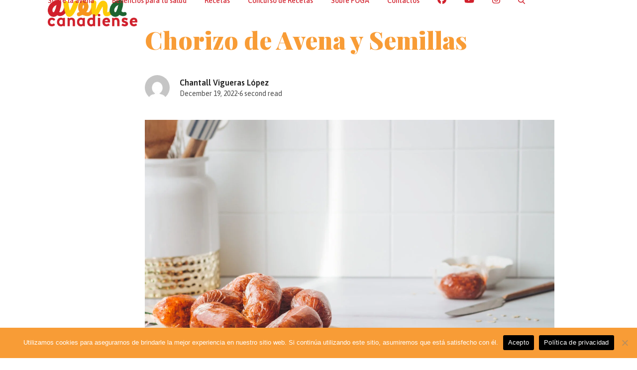

--- FILE ---
content_type: text/html; charset=UTF-8
request_url: https://avenacanada.com/chorizo-de-avena-y-semillas-2/
body_size: 46760
content:
<!DOCTYPE html>
<html lang="en-US" class="wpex-classic-style">
<head>
<meta charset="UTF-8">
<link rel="profile" href="http://gmpg.org/xfn/11">
<meta name='robots' content='index, follow, max-image-preview:large, max-snippet:-1, max-video-preview:-1' />
<meta name="viewport" content="width=device-width, initial-scale=1">

	<!-- This site is optimized with the Yoast SEO plugin v26.7 - https://yoast.com/wordpress/plugins/seo/ -->
	<title>Chorizo de Avena y Semillas &#8226; Avena Canada</title>
	<meta name="description" content="Esta receta fue desarrollada por Chantall Vigueras López - una de las ganadoras del 8º concurso de recetas. Ver la receta" />
	<link rel="canonical" href="https://avenacanada.com/chorizo-de-avena-y-semillas-2/" />
	<meta property="og:locale" content="en_US" />
	<meta property="og:type" content="article" />
	<meta property="og:title" content="Chorizo de Avena y Semillas &#8226; Avena Canada" />
	<meta property="og:description" content="Esta receta fue desarrollada por Chantall Vigueras López &#8211; una de las ganadoras del 8º concurso de recetas. Ver la receta" />
	<meta property="og:url" content="https://avenacanada.com/chorizo-de-avena-y-semillas-2/" />
	<meta property="og:site_name" content="Avena Canada" />
	<meta property="article:publisher" content="https://web.facebook.com/Avena.Canadiense" />
	<meta property="article:published_time" content="2022-12-19T17:23:42+00:00" />
	<meta property="article:modified_time" content="2022-12-19T17:23:44+00:00" />
	<meta property="og:image" content="https://avenacanada.com/wp-content/uploads/2022/11/Chorizo-de-avena-y-semillas_HORIZONTAL_2-2048x1365-1.jpg" />
	<meta property="og:image:width" content="2048" />
	<meta property="og:image:height" content="1365" />
	<meta property="og:image:type" content="image/jpeg" />
	<meta name="author" content="Chantall Vigueras López" />
	<meta name="twitter:card" content="summary_large_image" />
	<meta name="twitter:label1" content="Written by" />
	<meta name="twitter:data1" content="Chantall Vigueras López" />
	<meta name="twitter:label2" content="Est. reading time" />
	<meta name="twitter:data2" content="1 minute" />
	<script type="application/ld+json" class="yoast-schema-graph">{"@context":"https://schema.org","@graph":[{"@type":"Article","@id":"https://avenacanada.com/chorizo-de-avena-y-semillas-2/#article","isPartOf":{"@id":"https://avenacanada.com/chorizo-de-avena-y-semillas-2/"},"author":{"name":"Chantall Vigueras López","@id":"https://avenacanada.com/#/schema/person/686486380a83ed51abe139ddd4077d52"},"headline":"Chorizo de Avena y Semillas","datePublished":"2022-12-19T17:23:42+00:00","dateModified":"2022-12-19T17:23:44+00:00","mainEntityOfPage":{"@id":"https://avenacanada.com/chorizo-de-avena-y-semillas-2/"},"wordCount":26,"commentCount":0,"publisher":{"@id":"https://avenacanada.com/#organization"},"image":{"@id":"https://avenacanada.com/chorizo-de-avena-y-semillas-2/#primaryimage"},"thumbnailUrl":"https://avenacanada.com/wp-content/uploads/2022/11/Chorizo-de-avena-y-semillas_HORIZONTAL_2-2048x1365-1.jpg","keywords":["avena","recetas con avena"],"articleSection":["Blog","Main Slider"],"inLanguage":"en-US"},{"@type":"WebPage","@id":"https://avenacanada.com/chorizo-de-avena-y-semillas-2/","url":"https://avenacanada.com/chorizo-de-avena-y-semillas-2/","name":"Chorizo de Avena y Semillas &#8226; Avena Canada","isPartOf":{"@id":"https://avenacanada.com/#website"},"primaryImageOfPage":{"@id":"https://avenacanada.com/chorizo-de-avena-y-semillas-2/#primaryimage"},"image":{"@id":"https://avenacanada.com/chorizo-de-avena-y-semillas-2/#primaryimage"},"thumbnailUrl":"https://avenacanada.com/wp-content/uploads/2022/11/Chorizo-de-avena-y-semillas_HORIZONTAL_2-2048x1365-1.jpg","datePublished":"2022-12-19T17:23:42+00:00","dateModified":"2022-12-19T17:23:44+00:00","breadcrumb":{"@id":"https://avenacanada.com/chorizo-de-avena-y-semillas-2/#breadcrumb"},"inLanguage":"en-US","potentialAction":[{"@type":"ReadAction","target":["https://avenacanada.com/chorizo-de-avena-y-semillas-2/"]}]},{"@type":"ImageObject","inLanguage":"en-US","@id":"https://avenacanada.com/chorizo-de-avena-y-semillas-2/#primaryimage","url":"https://avenacanada.com/wp-content/uploads/2022/11/Chorizo-de-avena-y-semillas_HORIZONTAL_2-2048x1365-1.jpg","contentUrl":"https://avenacanada.com/wp-content/uploads/2022/11/Chorizo-de-avena-y-semillas_HORIZONTAL_2-2048x1365-1.jpg","width":2048,"height":1365},{"@type":"BreadcrumbList","@id":"https://avenacanada.com/chorizo-de-avena-y-semillas-2/#breadcrumb","itemListElement":[{"@type":"ListItem","position":1,"name":"Home","item":"https://avenacanada.com/"},{"@type":"ListItem","position":2,"name":"Blog","item":"https://avenacanada.com/blog/"},{"@type":"ListItem","position":3,"name":"Chorizo de Avena y Semillas"}]},{"@type":"WebSite","@id":"https://avenacanada.com/#website","url":"https://avenacanada.com/","name":"Avena Canada","description":"","publisher":{"@id":"https://avenacanada.com/#organization"},"potentialAction":[{"@type":"SearchAction","target":{"@type":"EntryPoint","urlTemplate":"https://avenacanada.com/?s={search_term_string}"},"query-input":{"@type":"PropertyValueSpecification","valueRequired":true,"valueName":"search_term_string"}}],"inLanguage":"en-US"},{"@type":"Organization","@id":"https://avenacanada.com/#organization","name":"Avena Canadiense","url":"https://avenacanada.com/","logo":{"@type":"ImageObject","inLanguage":"en-US","@id":"https://avenacanada.com/#/schema/logo/image/","url":"https://avenacanada.com/wp-content/uploads/2022/01/avena-canadiense-logo.png","contentUrl":"https://avenacanada.com/wp-content/uploads/2022/01/avena-canadiense-logo.png","width":264,"height":78,"caption":"Avena Canadiense"},"image":{"@id":"https://avenacanada.com/#/schema/logo/image/"},"sameAs":["https://web.facebook.com/Avena.Canadiense"]},{"@type":"Person","@id":"https://avenacanada.com/#/schema/person/686486380a83ed51abe139ddd4077d52","name":"Chantall Vigueras López","image":{"@type":"ImageObject","inLanguage":"en-US","@id":"https://avenacanada.com/#/schema/person/image/","url":"https://secure.gravatar.com/avatar/53d29f9a6c0b71f7665ff43e57ebbf0e9723a3a2feba941331bfc174eea5f5f8?s=96&d=mm&r=g","contentUrl":"https://secure.gravatar.com/avatar/53d29f9a6c0b71f7665ff43e57ebbf0e9723a3a2feba941331bfc174eea5f5f8?s=96&d=mm&r=g","caption":"Chantall Vigueras López"},"url":"https://avenacanada.com/author/chantall-vigueras-lopez/"}]}</script>
	<!-- / Yoast SEO plugin. -->


<link rel='dns-prefetch' href='//www.googletagmanager.com' />
<link rel='dns-prefetch' href='//fonts.googleapis.com' />
<link rel="alternate" type="application/rss+xml" title="Avena Canada &raquo; Feed" href="https://avenacanada.com/feed/" />
<link rel="alternate" title="oEmbed (JSON)" type="application/json+oembed" href="https://avenacanada.com/wp-json/oembed/1.0/embed?url=https%3A%2F%2Favenacanada.com%2Fchorizo-de-avena-y-semillas-2%2F" />
<link rel="alternate" title="oEmbed (XML)" type="text/xml+oembed" href="https://avenacanada.com/wp-json/oembed/1.0/embed?url=https%3A%2F%2Favenacanada.com%2Fchorizo-de-avena-y-semillas-2%2F&#038;format=xml" />
<script>(()=>{"use strict";const e=[400,500,600,700,800,900],t=e=>`wprm-min-${e}`,n=e=>`wprm-max-${e}`,s=new Set,o="ResizeObserver"in window,r=o?new ResizeObserver((e=>{for(const t of e)c(t.target)})):null,i=.5/(window.devicePixelRatio||1);function c(s){const o=s.getBoundingClientRect().width||0;for(let r=0;r<e.length;r++){const c=e[r],a=o<=c+i;o>c+i?s.classList.add(t(c)):s.classList.remove(t(c)),a?s.classList.add(n(c)):s.classList.remove(n(c))}}function a(e){s.has(e)||(s.add(e),r&&r.observe(e),c(e))}!function(e=document){e.querySelectorAll(".wprm-recipe").forEach(a)}();if(new MutationObserver((e=>{for(const t of e)for(const e of t.addedNodes)e instanceof Element&&(e.matches?.(".wprm-recipe")&&a(e),e.querySelectorAll?.(".wprm-recipe").forEach(a))})).observe(document.documentElement,{childList:!0,subtree:!0}),!o){let e=0;addEventListener("resize",(()=>{e&&cancelAnimationFrame(e),e=requestAnimationFrame((()=>s.forEach(c)))}),{passive:!0})}})();</script><style id='wp-img-auto-sizes-contain-inline-css'>
img:is([sizes=auto i],[sizes^="auto," i]){contain-intrinsic-size:3000px 1500px}
/*# sourceURL=wp-img-auto-sizes-contain-inline-css */
</style>
<link rel='stylesheet' id='wpex-wpbakery-slim-css' href='https://avenacanada.com/wp-content/themes/Total/assets/css/frontend/wpbakery-slim.min.css?ver=6.4' media='all' />
<link rel='stylesheet' id='wprm-public-css' href='https://avenacanada.com/wp-content/plugins/wp-recipe-maker/dist/public-modern.css?ver=10.3.2' media='all' />
<style id='wp-block-library-inline-css'>
:root{--wp-block-synced-color:#7a00df;--wp-block-synced-color--rgb:122,0,223;--wp-bound-block-color:var(--wp-block-synced-color);--wp-editor-canvas-background:#ddd;--wp-admin-theme-color:#007cba;--wp-admin-theme-color--rgb:0,124,186;--wp-admin-theme-color-darker-10:#006ba1;--wp-admin-theme-color-darker-10--rgb:0,107,160.5;--wp-admin-theme-color-darker-20:#005a87;--wp-admin-theme-color-darker-20--rgb:0,90,135;--wp-admin-border-width-focus:2px}@media (min-resolution:192dpi){:root{--wp-admin-border-width-focus:1.5px}}.wp-element-button{cursor:pointer}:root .has-very-light-gray-background-color{background-color:#eee}:root .has-very-dark-gray-background-color{background-color:#313131}:root .has-very-light-gray-color{color:#eee}:root .has-very-dark-gray-color{color:#313131}:root .has-vivid-green-cyan-to-vivid-cyan-blue-gradient-background{background:linear-gradient(135deg,#00d084,#0693e3)}:root .has-purple-crush-gradient-background{background:linear-gradient(135deg,#34e2e4,#4721fb 50%,#ab1dfe)}:root .has-hazy-dawn-gradient-background{background:linear-gradient(135deg,#faaca8,#dad0ec)}:root .has-subdued-olive-gradient-background{background:linear-gradient(135deg,#fafae1,#67a671)}:root .has-atomic-cream-gradient-background{background:linear-gradient(135deg,#fdd79a,#004a59)}:root .has-nightshade-gradient-background{background:linear-gradient(135deg,#330968,#31cdcf)}:root .has-midnight-gradient-background{background:linear-gradient(135deg,#020381,#2874fc)}:root{--wp--preset--font-size--normal:16px;--wp--preset--font-size--huge:42px}.has-regular-font-size{font-size:1em}.has-larger-font-size{font-size:2.625em}.has-normal-font-size{font-size:var(--wp--preset--font-size--normal)}.has-huge-font-size{font-size:var(--wp--preset--font-size--huge)}.has-text-align-center{text-align:center}.has-text-align-left{text-align:left}.has-text-align-right{text-align:right}.has-fit-text{white-space:nowrap!important}#end-resizable-editor-section{display:none}.aligncenter{clear:both}.items-justified-left{justify-content:flex-start}.items-justified-center{justify-content:center}.items-justified-right{justify-content:flex-end}.items-justified-space-between{justify-content:space-between}.screen-reader-text{border:0;clip-path:inset(50%);height:1px;margin:-1px;overflow:hidden;padding:0;position:absolute;width:1px;word-wrap:normal!important}.screen-reader-text:focus{background-color:#ddd;clip-path:none;color:#444;display:block;font-size:1em;height:auto;left:5px;line-height:normal;padding:15px 23px 14px;text-decoration:none;top:5px;width:auto;z-index:100000}html :where(.has-border-color){border-style:solid}html :where([style*=border-top-color]){border-top-style:solid}html :where([style*=border-right-color]){border-right-style:solid}html :where([style*=border-bottom-color]){border-bottom-style:solid}html :where([style*=border-left-color]){border-left-style:solid}html :where([style*=border-width]){border-style:solid}html :where([style*=border-top-width]){border-top-style:solid}html :where([style*=border-right-width]){border-right-style:solid}html :where([style*=border-bottom-width]){border-bottom-style:solid}html :where([style*=border-left-width]){border-left-style:solid}html :where(img[class*=wp-image-]){height:auto;max-width:100%}:where(figure){margin:0 0 1em}html :where(.is-position-sticky){--wp-admin--admin-bar--position-offset:var(--wp-admin--admin-bar--height,0px)}@media screen and (max-width:600px){html :where(.is-position-sticky){--wp-admin--admin-bar--position-offset:0px}}

/*# sourceURL=wp-block-library-inline-css */
</style><style id='global-styles-inline-css'>
:root{--wp--preset--aspect-ratio--square: 1;--wp--preset--aspect-ratio--4-3: 4/3;--wp--preset--aspect-ratio--3-4: 3/4;--wp--preset--aspect-ratio--3-2: 3/2;--wp--preset--aspect-ratio--2-3: 2/3;--wp--preset--aspect-ratio--16-9: 16/9;--wp--preset--aspect-ratio--9-16: 9/16;--wp--preset--color--black: #000000;--wp--preset--color--cyan-bluish-gray: #abb8c3;--wp--preset--color--white: #ffffff;--wp--preset--color--pale-pink: #f78da7;--wp--preset--color--vivid-red: #cf2e2e;--wp--preset--color--luminous-vivid-orange: #ff6900;--wp--preset--color--luminous-vivid-amber: #fcb900;--wp--preset--color--light-green-cyan: #7bdcb5;--wp--preset--color--vivid-green-cyan: #00d084;--wp--preset--color--pale-cyan-blue: #8ed1fc;--wp--preset--color--vivid-cyan-blue: #0693e3;--wp--preset--color--vivid-purple: #9b51e0;--wp--preset--color--accent: var(--wpex-accent);--wp--preset--color--on-accent: var(--wpex-on-accent);--wp--preset--color--accent-alt: var(--wpex-accent-alt);--wp--preset--color--on-accent-alt: var(--wpex-on-accent-alt);--wp--preset--gradient--vivid-cyan-blue-to-vivid-purple: linear-gradient(135deg,rgb(6,147,227) 0%,rgb(155,81,224) 100%);--wp--preset--gradient--light-green-cyan-to-vivid-green-cyan: linear-gradient(135deg,rgb(122,220,180) 0%,rgb(0,208,130) 100%);--wp--preset--gradient--luminous-vivid-amber-to-luminous-vivid-orange: linear-gradient(135deg,rgb(252,185,0) 0%,rgb(255,105,0) 100%);--wp--preset--gradient--luminous-vivid-orange-to-vivid-red: linear-gradient(135deg,rgb(255,105,0) 0%,rgb(207,46,46) 100%);--wp--preset--gradient--very-light-gray-to-cyan-bluish-gray: linear-gradient(135deg,rgb(238,238,238) 0%,rgb(169,184,195) 100%);--wp--preset--gradient--cool-to-warm-spectrum: linear-gradient(135deg,rgb(74,234,220) 0%,rgb(151,120,209) 20%,rgb(207,42,186) 40%,rgb(238,44,130) 60%,rgb(251,105,98) 80%,rgb(254,248,76) 100%);--wp--preset--gradient--blush-light-purple: linear-gradient(135deg,rgb(255,206,236) 0%,rgb(152,150,240) 100%);--wp--preset--gradient--blush-bordeaux: linear-gradient(135deg,rgb(254,205,165) 0%,rgb(254,45,45) 50%,rgb(107,0,62) 100%);--wp--preset--gradient--luminous-dusk: linear-gradient(135deg,rgb(255,203,112) 0%,rgb(199,81,192) 50%,rgb(65,88,208) 100%);--wp--preset--gradient--pale-ocean: linear-gradient(135deg,rgb(255,245,203) 0%,rgb(182,227,212) 50%,rgb(51,167,181) 100%);--wp--preset--gradient--electric-grass: linear-gradient(135deg,rgb(202,248,128) 0%,rgb(113,206,126) 100%);--wp--preset--gradient--midnight: linear-gradient(135deg,rgb(2,3,129) 0%,rgb(40,116,252) 100%);--wp--preset--font-size--small: 13px;--wp--preset--font-size--medium: 20px;--wp--preset--font-size--large: 36px;--wp--preset--font-size--x-large: 42px;--wp--preset--font-family--system-sans-serif: -apple-system, BlinkMacSystemFont, 'Segoe UI', Roboto, Oxygen-Sans, Ubuntu, Cantarell, 'Helvetica Neue', sans-serif;--wp--preset--font-family--system-serif: Iowan Old Style, Apple Garamond, Baskerville, Times New Roman, Droid Serif, Times, Source Serif Pro, serif, Apple Color Emoji, Segoe UI Emoji, Segoe UI Symbol;--wp--preset--spacing--20: 0.44rem;--wp--preset--spacing--30: 0.67rem;--wp--preset--spacing--40: 1rem;--wp--preset--spacing--50: 1.5rem;--wp--preset--spacing--60: 2.25rem;--wp--preset--spacing--70: 3.38rem;--wp--preset--spacing--80: 5.06rem;--wp--preset--shadow--natural: 6px 6px 9px rgba(0, 0, 0, 0.2);--wp--preset--shadow--deep: 12px 12px 50px rgba(0, 0, 0, 0.4);--wp--preset--shadow--sharp: 6px 6px 0px rgba(0, 0, 0, 0.2);--wp--preset--shadow--outlined: 6px 6px 0px -3px rgb(255, 255, 255), 6px 6px rgb(0, 0, 0);--wp--preset--shadow--crisp: 6px 6px 0px rgb(0, 0, 0);}:root { --wp--style--global--content-size: 840px;--wp--style--global--wide-size: 1200px; }:where(body) { margin: 0; }.wp-site-blocks > .alignleft { float: left; margin-right: 2em; }.wp-site-blocks > .alignright { float: right; margin-left: 2em; }.wp-site-blocks > .aligncenter { justify-content: center; margin-left: auto; margin-right: auto; }:where(.wp-site-blocks) > * { margin-block-start: 24px; margin-block-end: 0; }:where(.wp-site-blocks) > :first-child { margin-block-start: 0; }:where(.wp-site-blocks) > :last-child { margin-block-end: 0; }:root { --wp--style--block-gap: 24px; }:root :where(.is-layout-flow) > :first-child{margin-block-start: 0;}:root :where(.is-layout-flow) > :last-child{margin-block-end: 0;}:root :where(.is-layout-flow) > *{margin-block-start: 24px;margin-block-end: 0;}:root :where(.is-layout-constrained) > :first-child{margin-block-start: 0;}:root :where(.is-layout-constrained) > :last-child{margin-block-end: 0;}:root :where(.is-layout-constrained) > *{margin-block-start: 24px;margin-block-end: 0;}:root :where(.is-layout-flex){gap: 24px;}:root :where(.is-layout-grid){gap: 24px;}.is-layout-flow > .alignleft{float: left;margin-inline-start: 0;margin-inline-end: 2em;}.is-layout-flow > .alignright{float: right;margin-inline-start: 2em;margin-inline-end: 0;}.is-layout-flow > .aligncenter{margin-left: auto !important;margin-right: auto !important;}.is-layout-constrained > .alignleft{float: left;margin-inline-start: 0;margin-inline-end: 2em;}.is-layout-constrained > .alignright{float: right;margin-inline-start: 2em;margin-inline-end: 0;}.is-layout-constrained > .aligncenter{margin-left: auto !important;margin-right: auto !important;}.is-layout-constrained > :where(:not(.alignleft):not(.alignright):not(.alignfull)){max-width: var(--wp--style--global--content-size);margin-left: auto !important;margin-right: auto !important;}.is-layout-constrained > .alignwide{max-width: var(--wp--style--global--wide-size);}body .is-layout-flex{display: flex;}.is-layout-flex{flex-wrap: wrap;align-items: center;}.is-layout-flex > :is(*, div){margin: 0;}body .is-layout-grid{display: grid;}.is-layout-grid > :is(*, div){margin: 0;}body{padding-top: 0px;padding-right: 0px;padding-bottom: 0px;padding-left: 0px;}a:where(:not(.wp-element-button)){text-decoration: underline;}:root :where(.wp-element-button, .wp-block-button__link){background-color: #32373c;border-width: 0;color: #fff;font-family: inherit;font-size: inherit;font-style: inherit;font-weight: inherit;letter-spacing: inherit;line-height: inherit;padding-top: calc(0.667em + 2px);padding-right: calc(1.333em + 2px);padding-bottom: calc(0.667em + 2px);padding-left: calc(1.333em + 2px);text-decoration: none;text-transform: inherit;}.has-black-color{color: var(--wp--preset--color--black) !important;}.has-cyan-bluish-gray-color{color: var(--wp--preset--color--cyan-bluish-gray) !important;}.has-white-color{color: var(--wp--preset--color--white) !important;}.has-pale-pink-color{color: var(--wp--preset--color--pale-pink) !important;}.has-vivid-red-color{color: var(--wp--preset--color--vivid-red) !important;}.has-luminous-vivid-orange-color{color: var(--wp--preset--color--luminous-vivid-orange) !important;}.has-luminous-vivid-amber-color{color: var(--wp--preset--color--luminous-vivid-amber) !important;}.has-light-green-cyan-color{color: var(--wp--preset--color--light-green-cyan) !important;}.has-vivid-green-cyan-color{color: var(--wp--preset--color--vivid-green-cyan) !important;}.has-pale-cyan-blue-color{color: var(--wp--preset--color--pale-cyan-blue) !important;}.has-vivid-cyan-blue-color{color: var(--wp--preset--color--vivid-cyan-blue) !important;}.has-vivid-purple-color{color: var(--wp--preset--color--vivid-purple) !important;}.has-accent-color{color: var(--wp--preset--color--accent) !important;}.has-on-accent-color{color: var(--wp--preset--color--on-accent) !important;}.has-accent-alt-color{color: var(--wp--preset--color--accent-alt) !important;}.has-on-accent-alt-color{color: var(--wp--preset--color--on-accent-alt) !important;}.has-black-background-color{background-color: var(--wp--preset--color--black) !important;}.has-cyan-bluish-gray-background-color{background-color: var(--wp--preset--color--cyan-bluish-gray) !important;}.has-white-background-color{background-color: var(--wp--preset--color--white) !important;}.has-pale-pink-background-color{background-color: var(--wp--preset--color--pale-pink) !important;}.has-vivid-red-background-color{background-color: var(--wp--preset--color--vivid-red) !important;}.has-luminous-vivid-orange-background-color{background-color: var(--wp--preset--color--luminous-vivid-orange) !important;}.has-luminous-vivid-amber-background-color{background-color: var(--wp--preset--color--luminous-vivid-amber) !important;}.has-light-green-cyan-background-color{background-color: var(--wp--preset--color--light-green-cyan) !important;}.has-vivid-green-cyan-background-color{background-color: var(--wp--preset--color--vivid-green-cyan) !important;}.has-pale-cyan-blue-background-color{background-color: var(--wp--preset--color--pale-cyan-blue) !important;}.has-vivid-cyan-blue-background-color{background-color: var(--wp--preset--color--vivid-cyan-blue) !important;}.has-vivid-purple-background-color{background-color: var(--wp--preset--color--vivid-purple) !important;}.has-accent-background-color{background-color: var(--wp--preset--color--accent) !important;}.has-on-accent-background-color{background-color: var(--wp--preset--color--on-accent) !important;}.has-accent-alt-background-color{background-color: var(--wp--preset--color--accent-alt) !important;}.has-on-accent-alt-background-color{background-color: var(--wp--preset--color--on-accent-alt) !important;}.has-black-border-color{border-color: var(--wp--preset--color--black) !important;}.has-cyan-bluish-gray-border-color{border-color: var(--wp--preset--color--cyan-bluish-gray) !important;}.has-white-border-color{border-color: var(--wp--preset--color--white) !important;}.has-pale-pink-border-color{border-color: var(--wp--preset--color--pale-pink) !important;}.has-vivid-red-border-color{border-color: var(--wp--preset--color--vivid-red) !important;}.has-luminous-vivid-orange-border-color{border-color: var(--wp--preset--color--luminous-vivid-orange) !important;}.has-luminous-vivid-amber-border-color{border-color: var(--wp--preset--color--luminous-vivid-amber) !important;}.has-light-green-cyan-border-color{border-color: var(--wp--preset--color--light-green-cyan) !important;}.has-vivid-green-cyan-border-color{border-color: var(--wp--preset--color--vivid-green-cyan) !important;}.has-pale-cyan-blue-border-color{border-color: var(--wp--preset--color--pale-cyan-blue) !important;}.has-vivid-cyan-blue-border-color{border-color: var(--wp--preset--color--vivid-cyan-blue) !important;}.has-vivid-purple-border-color{border-color: var(--wp--preset--color--vivid-purple) !important;}.has-accent-border-color{border-color: var(--wp--preset--color--accent) !important;}.has-on-accent-border-color{border-color: var(--wp--preset--color--on-accent) !important;}.has-accent-alt-border-color{border-color: var(--wp--preset--color--accent-alt) !important;}.has-on-accent-alt-border-color{border-color: var(--wp--preset--color--on-accent-alt) !important;}.has-vivid-cyan-blue-to-vivid-purple-gradient-background{background: var(--wp--preset--gradient--vivid-cyan-blue-to-vivid-purple) !important;}.has-light-green-cyan-to-vivid-green-cyan-gradient-background{background: var(--wp--preset--gradient--light-green-cyan-to-vivid-green-cyan) !important;}.has-luminous-vivid-amber-to-luminous-vivid-orange-gradient-background{background: var(--wp--preset--gradient--luminous-vivid-amber-to-luminous-vivid-orange) !important;}.has-luminous-vivid-orange-to-vivid-red-gradient-background{background: var(--wp--preset--gradient--luminous-vivid-orange-to-vivid-red) !important;}.has-very-light-gray-to-cyan-bluish-gray-gradient-background{background: var(--wp--preset--gradient--very-light-gray-to-cyan-bluish-gray) !important;}.has-cool-to-warm-spectrum-gradient-background{background: var(--wp--preset--gradient--cool-to-warm-spectrum) !important;}.has-blush-light-purple-gradient-background{background: var(--wp--preset--gradient--blush-light-purple) !important;}.has-blush-bordeaux-gradient-background{background: var(--wp--preset--gradient--blush-bordeaux) !important;}.has-luminous-dusk-gradient-background{background: var(--wp--preset--gradient--luminous-dusk) !important;}.has-pale-ocean-gradient-background{background: var(--wp--preset--gradient--pale-ocean) !important;}.has-electric-grass-gradient-background{background: var(--wp--preset--gradient--electric-grass) !important;}.has-midnight-gradient-background{background: var(--wp--preset--gradient--midnight) !important;}.has-small-font-size{font-size: var(--wp--preset--font-size--small) !important;}.has-medium-font-size{font-size: var(--wp--preset--font-size--medium) !important;}.has-large-font-size{font-size: var(--wp--preset--font-size--large) !important;}.has-x-large-font-size{font-size: var(--wp--preset--font-size--x-large) !important;}.has-system-sans-serif-font-family{font-family: var(--wp--preset--font-family--system-sans-serif) !important;}.has-system-serif-font-family{font-family: var(--wp--preset--font-family--system-serif) !important;}
/*# sourceURL=global-styles-inline-css */
</style>

<link rel='stylesheet' id='wprmp-public-css' href='https://avenacanada.com/wp-content/plugins/wp-recipe-maker-premium/dist/public-pro.css?ver=10.2.4' media='all' />
<link rel='stylesheet' id='authors-list-css-css' href='https://avenacanada.com/wp-content/plugins/authors-list/backend/assets/css/front.css?ver=2.0.6.2' media='all' />
<link rel='stylesheet' id='jquery-ui-css-css' href='https://avenacanada.com/wp-content/plugins/authors-list/backend/assets/css/jquery-ui.css?ver=2.0.6.2' media='all' />
<link rel='stylesheet' id='cookie-notice-front-css' href='https://avenacanada.com/wp-content/plugins/cookie-notice/css/front.min.css?ver=2.5.11' media='all' />
<style id='wpxpo-global-style-inline-css'>
:root { --preset-color1: #037fff --preset-color2: #026fe0 --preset-color3: #071323 --preset-color4: #132133 --preset-color5: #34495e --preset-color6: #787676 --preset-color7: #f0f2f3 --preset-color8: #f8f9fa --preset-color9: #ffffff }
/*# sourceURL=wpxpo-global-style-inline-css */
</style>
<style id='ultp-preset-colors-style-inline-css'>
:root { --postx_preset_Base_1_color: #f4f4ff; --postx_preset_Base_2_color: #dddff8; --postx_preset_Base_3_color: #B4B4D6; --postx_preset_Primary_color: #3323f0; --postx_preset_Secondary_color: #4a5fff; --postx_preset_Tertiary_color: #FFFFFF; --postx_preset_Contrast_3_color: #545472; --postx_preset_Contrast_2_color: #262657; --postx_preset_Contrast_1_color: #10102e; --postx_preset_Over_Primary_color: #ffffff;  }
/*# sourceURL=ultp-preset-colors-style-inline-css */
</style>
<style id='ultp-preset-gradient-style-inline-css'>
:root { --postx_preset_Primary_to_Secondary_to_Right_gradient: linear-gradient(90deg, var(--postx_preset_Primary_color) 0%, var(--postx_preset_Secondary_color) 100%); --postx_preset_Primary_to_Secondary_to_Bottom_gradient: linear-gradient(180deg, var(--postx_preset_Primary_color) 0%, var(--postx_preset_Secondary_color) 100%); --postx_preset_Secondary_to_Primary_to_Right_gradient: linear-gradient(90deg, var(--postx_preset_Secondary_color) 0%, var(--postx_preset_Primary_color) 100%); --postx_preset_Secondary_to_Primary_to_Bottom_gradient: linear-gradient(180deg, var(--postx_preset_Secondary_color) 0%, var(--postx_preset_Primary_color) 100%); --postx_preset_Cold_Evening_gradient: linear-gradient(0deg, rgb(12, 52, 131) 0%, rgb(162, 182, 223) 100%, rgb(107, 140, 206) 100%, rgb(162, 182, 223) 100%); --postx_preset_Purple_Division_gradient: linear-gradient(0deg, rgb(112, 40, 228) 0%, rgb(229, 178, 202) 100%); --postx_preset_Over_Sun_gradient: linear-gradient(60deg, rgb(171, 236, 214) 0%, rgb(251, 237, 150) 100%); --postx_preset_Morning_Salad_gradient: linear-gradient(-255deg, rgb(183, 248, 219) 0%, rgb(80, 167, 194) 100%); --postx_preset_Fabled_Sunset_gradient: linear-gradient(-270deg, rgb(35, 21, 87) 0%, rgb(68, 16, 122) 29%, rgb(255, 19, 97) 67%, rgb(255, 248, 0) 100%);  }
/*# sourceURL=ultp-preset-gradient-style-inline-css */
</style>
<style id='ultp-preset-typo-style-inline-css'>
@import url('https://fonts.googleapis.com/css?family=Roboto:100,100i,300,300i,400,400i,500,500i,700,700i,900,900i'); :root { --postx_preset_Heading_typo_font_family: Roboto; --postx_preset_Heading_typo_font_family_type: sans-serif; --postx_preset_Heading_typo_font_weight: 600; --postx_preset_Heading_typo_text_transform: capitalize; --postx_preset_Body_and_Others_typo_font_family: Roboto; --postx_preset_Body_and_Others_typo_font_family_type: sans-serif; --postx_preset_Body_and_Others_typo_font_weight: 400; --postx_preset_Body_and_Others_typo_text_transform: lowercase; --postx_preset_body_typo_font_size_lg: 16px; --postx_preset_paragraph_1_typo_font_size_lg: 12px; --postx_preset_paragraph_2_typo_font_size_lg: 12px; --postx_preset_paragraph_3_typo_font_size_lg: 12px; --postx_preset_heading_h1_typo_font_size_lg: 42px; --postx_preset_heading_h2_typo_font_size_lg: 36px; --postx_preset_heading_h3_typo_font_size_lg: 30px; --postx_preset_heading_h4_typo_font_size_lg: 24px; --postx_preset_heading_h5_typo_font_size_lg: 20px; --postx_preset_heading_h6_typo_font_size_lg: 16px; }
/*# sourceURL=ultp-preset-typo-style-inline-css */
</style>
<link rel='stylesheet' id='parent-style-css' href='https://avenacanada.com/wp-content/themes/Total/style.css?ver=6.4' media='all' />
<link rel='stylesheet' id='wpex-google-font-asap-css' href='https://fonts.googleapis.com/css2?family=Asap:ital,wght@0,100;0,200;0,300;0,400;0,500;0,600;0,700;0,800;0,900;1,100;1,200;1,300;1,400;1,500;1,600;1,700;1,800;1,900&#038;subset=latin' media='all' />
<link rel='stylesheet' id='wpex-google-font-playfair-display-css' href='https://fonts.googleapis.com/css2?family=Playfair+Display:ital,wght@0,100;0,200;0,300;0,400;0,500;0,600;0,700;0,800;0,900;1,100;1,200;1,300;1,400;1,500;1,600;1,700;1,800;1,900&#038;subset=latin' media='all' />
<link rel='stylesheet' id='wpex-google-font-philosopher-css' href='https://fonts.googleapis.com/css2?family=Philosopher:ital,wght@0,100;0,200;0,300;0,400;0,500;0,600;0,700;0,800;0,900;1,100;1,200;1,300;1,400;1,500;1,600;1,700;1,800;1,900&#038;subset=latin' media='all' />
<link rel='stylesheet' id='wpex-style-css' href='https://avenacanada.com/wp-content/themes/total-child-theme/style.css?ver=6.4' media='all' />
<link rel='stylesheet' id='wpex-mobile-menu-breakpoint-max-css' href='https://avenacanada.com/wp-content/themes/Total/assets/css/frontend/breakpoints/max.min.css?ver=6.4' media='only screen and (max-width:1250px)' />
<link rel='stylesheet' id='wpex-mobile-menu-breakpoint-min-css' href='https://avenacanada.com/wp-content/themes/Total/assets/css/frontend/breakpoints/min.min.css?ver=6.4' media='only screen and (min-width:1251px)' />
<link rel='stylesheet' id='vcex-shortcodes-css' href='https://avenacanada.com/wp-content/themes/Total/assets/css/frontend/vcex-shortcodes.min.css?ver=6.4' media='all' />
<link rel='stylesheet' id='wp-block-paragraph-css' href='https://avenacanada.com/wp-includes/blocks/paragraph/style.min.css?ver=6.9' media='all' />
<script src="https://avenacanada.com/wp-includes/js/jquery/jquery.min.js?ver=3.7.1" id="jquery-core-js"></script>
<script src="https://avenacanada.com/wp-includes/js/jquery/jquery-migrate.min.js?ver=3.4.1" id="jquery-migrate-js"></script>
<script id="wpex-core-js-extra">
var wpex_theme_params = {"selectArrowIcon":"\u003Cspan class=\"wpex-select-arrow__icon wpex-icon--sm wpex-flex wpex-icon\" aria-hidden=\"true\"\u003E\u003Csvg viewBox=\"0 0 24 24\" xmlns=\"http://www.w3.org/2000/svg\"\u003E\u003Crect fill=\"none\" height=\"24\" width=\"24\"/\u003E\u003Cg transform=\"matrix(0, -1, 1, 0, -0.115, 23.885)\"\u003E\u003Cpolygon points=\"17.77,3.77 16,2 6,12 16,22 17.77,20.23 9.54,12\"/\u003E\u003C/g\u003E\u003C/svg\u003E\u003C/span\u003E","customSelects":".widget_categories form,.widget_archive select,.vcex-form-shortcode select","scrollToHash":"1","localScrollFindLinks":"1","localScrollHighlight":"1","localScrollUpdateHash":"1","scrollToHashTimeout":"500","localScrollTargets":"li.local-scroll a, a.local-scroll, .local-scroll-link, .local-scroll-link \u003E a,.sidr-class-local-scroll-link,li.sidr-class-local-scroll \u003E span \u003E a,li.sidr-class-local-scroll \u003E a","scrollToBehavior":"smooth"};
//# sourceURL=wpex-core-js-extra
</script>
<script src="https://avenacanada.com/wp-content/themes/Total/assets/js/frontend/core.min.js?ver=6.4" id="wpex-core-js" defer data-wp-strategy="defer"></script>
<script id="wpex-inline-js-after">
!function(){const e=document.querySelector("html"),t=()=>{const t=window.innerWidth-document.documentElement.clientWidth;t&&e.style.setProperty("--wpex-scrollbar-width",`${t}px`)};t(),window.addEventListener("resize",(()=>{t()}))}();
//# sourceURL=wpex-inline-js-after
</script>
<script id="wpex-search-modal-js-extra">
var wpex_search_modal_params = {"nonce":"2e0363ae3f","ajax_url":"https://avenacanada.com/wp-admin/admin-ajax.php","character_threshold":"3","throttle_delay":"500","highlight":"1"};
//# sourceURL=wpex-search-modal-js-extra
</script>
<script src="https://avenacanada.com/wp-content/themes/Total/assets/js/frontend/search/modal-ajax.min.js?ver=6.4" id="wpex-search-modal-js" defer data-wp-strategy="defer"></script>
<script id="wpex-sticky-header-js-extra">
var wpex_sticky_header_params = {"breakpoint":"1251"};
//# sourceURL=wpex-sticky-header-js-extra
</script>
<script src="https://avenacanada.com/wp-content/themes/Total/assets/js/frontend/sticky/header.min.js?ver=6.4" id="wpex-sticky-header-js" defer data-wp-strategy="defer"></script>
<script id="wpex-mobile-menu-sidr-js-extra">
var wpex_mobile_menu_sidr_params = {"breakpoint":"1250","i18n":{"openSubmenu":"Open submenu of %s","closeSubmenu":"Close submenu of %s"},"openSubmenuIcon":"\u003Cspan class=\"wpex-open-submenu__icon wpex-transition-transform wpex-duration-300 wpex-icon\" aria-hidden=\"true\"\u003E\u003Csvg xmlns=\"http://www.w3.org/2000/svg\" viewBox=\"0 0 448 512\"\u003E\u003Cpath d=\"M201.4 342.6c12.5 12.5 32.8 12.5 45.3 0l160-160c12.5-12.5 12.5-32.8 0-45.3s-32.8-12.5-45.3 0L224 274.7 86.6 137.4c-12.5-12.5-32.8-12.5-45.3 0s-12.5 32.8 0 45.3l160 160z\"/\u003E\u003C/svg\u003E\u003C/span\u003E","source":"#site-navigation, #mobile-menu-search","side":"right","dark_surface":"1","displace":"","aria_label":"Mobile menu","aria_label_close":"Close mobile menu","class":"has-background","speed":"300"};
//# sourceURL=wpex-mobile-menu-sidr-js-extra
</script>
<script src="https://avenacanada.com/wp-content/themes/Total/assets/js/frontend/mobile-menu/sidr.min.js?ver=6.4" id="wpex-mobile-menu-sidr-js" defer data-wp-strategy="defer"></script>

<!-- Google tag (gtag.js) snippet added by Site Kit -->
<!-- Google Analytics snippet added by Site Kit -->
<script src="https://www.googletagmanager.com/gtag/js?id=GT-5NR3W94" id="google_gtagjs-js" async></script>
<script id="google_gtagjs-js-after">
window.dataLayer = window.dataLayer || [];function gtag(){dataLayer.push(arguments);}
gtag("set","linker",{"domains":["avenacanada.com"]});
gtag("js", new Date());
gtag("set", "developer_id.dZTNiMT", true);
gtag("config", "GT-5NR3W94");
//# sourceURL=google_gtagjs-js-after
</script>
<script></script><link rel="https://api.w.org/" href="https://avenacanada.com/wp-json/" /><link rel="alternate" title="JSON" type="application/json" href="https://avenacanada.com/wp-json/wp/v2/posts/3319" /><link rel="EditURI" type="application/rsd+xml" title="RSD" href="https://avenacanada.com/xmlrpc.php?rsd" />
<meta name="generator" content="WordPress 6.9" />
<link rel='shortlink' href='https://avenacanada.com/?p=3319' />
<meta name="generator" content="Site Kit by Google 1.170.0" /><!-- HFCM by 99 Robots - Snippet # 1: Meta Pixel -->
<!-- Meta Pixel Code -->
<script>
!function(f,b,e,v,n,t,s)
{if(f.fbq)return;n=f.fbq=function(){n.callMethod?
n.callMethod.apply(n,arguments):n.queue.push(arguments)};
if(!f._fbq)f._fbq=n;n.push=n;n.loaded=!0;n.version='2.0';
n.queue=[];t=b.createElement(e);t.async=!0;
t.src=v;s=b.getElementsByTagName(e)[0];
s.parentNode.insertBefore(t,s)}(window, document,'script',
'https://connect.facebook.net/en_US/fbevents.js');
fbq('init', '310945032638832');
fbq('track', 'PageView');
</script>
<noscript><img height="1" width="1" style="display:none"
src="https://www.facebook.com/tr?id=310945032638832&ev=PageView&noscript=1"
/></noscript>
<!-- End Meta Pixel Code -->
<!-- /end HFCM by 99 Robots -->
<style type="text/css"> .tippy-box[data-theme~="wprm"] { background-color: #333333; color: #FFFFFF; } .tippy-box[data-theme~="wprm"][data-placement^="top"] > .tippy-arrow::before { border-top-color: #333333; } .tippy-box[data-theme~="wprm"][data-placement^="bottom"] > .tippy-arrow::before { border-bottom-color: #333333; } .tippy-box[data-theme~="wprm"][data-placement^="left"] > .tippy-arrow::before { border-left-color: #333333; } .tippy-box[data-theme~="wprm"][data-placement^="right"] > .tippy-arrow::before { border-right-color: #333333; } .tippy-box[data-theme~="wprm"] a { color: #FFFFFF; } .wprm-comment-rating svg { width: 18px !important; height: 18px !important; } img.wprm-comment-rating { width: 90px !important; height: 18px !important; } body { --comment-rating-star-color: #343434; } body { --wprm-popup-font-size: 16px; } body { --wprm-popup-background: #ffffff; } body { --wprm-popup-title: #000000; } body { --wprm-popup-content: #444444; } body { --wprm-popup-button-background: #444444; } body { --wprm-popup-button-text: #ffffff; } body { --wprm-popup-accent: #747B2D; }</style><style type="text/css">.wprm-glossary-term {color: #5A822B;text-decoration: underline;cursor: help;}</style><style type="text/css">.wprm-recipe-template-avena-snippet-buttons {
    font-family: inherit; /*wprm_font_family type=font*/
    font-size: 0.9em; /*wprm_font_size type=font_size*/
    text-align: center; /*wprm_text_align type=align*/
    margin-top: 0px; /*wprm_margin_top type=size*/
    margin-bottom: 10px; /*wprm_margin_bottom type=size*/
}
.wprm-recipe-template-avena-snippet-buttons a  {
    margin: 5px; /*wprm_margin_button type=size*/
    margin: 5px; /*wprm_margin_button type=size*/
}

.wprm-recipe-template-avena-snippet-buttons a:first-child {
    margin-left: 0;
}
.wprm-recipe-template-avena-snippet-buttons a:last-child {
    margin-right: 0;
}.wprm-recipe-template-snippet-basic-buttons {
    font-family: inherit; /* wprm_font_family type=font */
    font-size: 0.9em; /* wprm_font_size type=font_size */
    text-align: center; /* wprm_text_align type=align */
    margin-top: 0px; /* wprm_margin_top type=size */
    margin-bottom: 10px; /* wprm_margin_bottom type=size */
}
.wprm-recipe-template-snippet-basic-buttons a  {
    margin: 5px; /* wprm_margin_button type=size */
    margin: 5px; /* wprm_margin_button type=size */
}

.wprm-recipe-template-snippet-basic-buttons a:first-child {
    margin-left: 0;
}
.wprm-recipe-template-snippet-basic-buttons a:last-child {
    margin-right: 0;
}.wprm-recipe-template-avena-recipe-card {
    margin: 20px auto;
    background-color: #ffffff; /*wprm_background type=color*/
    font-family: -apple-system, BlinkMacSystemFont, "Segoe UI", Roboto, Oxygen-Sans, Ubuntu, Cantarell, "Helvetica Neue", sans-serif; /*wprm_main_font_family type=font*/
    font-size: 1em; /*wprm_main_font_size type=font_size*/
    line-height: 1.5em !important; /*wprm_main_line_height type=font_size*/
    color: #333333; /*wprm_main_text type=color*/
    max-width: 950px; /*wprm_max_width type=size*/
}
.wprm-recipe-template-avena-recipe-card a {
    color: #5A822B; /*wprm_link type=color*/
}
.wprm-recipe-template-avena-recipe-card p, .wprm-recipe-template-avena-recipe-card li {
    font-family: -apple-system, BlinkMacSystemFont, "Segoe UI", Roboto, Oxygen-Sans, Ubuntu, Cantarell, "Helvetica Neue", sans-serif; /*wprm_main_font_family type=font*/
    font-size: 1em !important;
    line-height: 1.5em !important; /*wprm_main_line_height type=font_size*/
}
.wprm-recipe-template-avena-recipe-card li {
    margin: 0 0 0 32px !important;
    padding: 0 !important;
}
.rtl .wprm-recipe-template-avena-recipe-card li {
    margin: 0 32px 0 0 !important;
}
.wprm-recipe-template-avena-recipe-card ol, .wprm-recipe-template-avena-recipe-card ul {
    margin: 0 !important;
    padding: 0 !important;
}
.wprm-recipe-template-avena-recipe-card br {
    display: none;
}
.wprm-recipe-template-avena-recipe-card .wprm-recipe-name,
.wprm-recipe-template-avena-recipe-card .wprm-recipe-header {
    font-family: plafair_display;
    color: #f5a623; /*wprm_header_text type=color*/
    line-height: 1.3em; /*wprm_header_line_height type=font_size*/
}
.wprm-recipe-template-avena-recipe-card h1,
.wprm-recipe-template-avena-recipe-card h2,
.wprm-recipe-template-avena-recipe-card h3,
.wprm-recipe-template-avena-recipe-card h4,
.wprm-recipe-template-avena-recipe-card h5,
.wprm-recipe-template-avena-recipe-card h6 {
    font-family: "Palatino Linotype", "Book Antiqua", Palatino, serif; /*wprm_header_font_family type=font*/
    color: #f5a623; /*wprm_header_text type=color*/
    line-height: 40px;
    margin: 0 !important;
    padding: 0 !important;
}
.wprm-recipe-template-avena-recipe-card .wprm-recipe-header {
    margin-top: 1.2em !important;
}
.wprm-recipe-template-avena-recipe-card h1 {
    font-size: 2.5em; /*wprm_h1_size type=font_size*/
    text-align: center;
}
.wprm-recipe-template-avena-recipe-card h2 {
    font-size: 1.8em; /*wprm_h2_size type=font_size*/
}
.wprm-recipe-template-avena-recipe-card h3 {
    font-size: 1.2em; /*wprm_h3_size type=font_size*/
}
.wprm-recipe-template-avena-recipe-card h4 {
    font-size: 1em; /*wprm_h4_size type=font_size*/
}
.wprm-recipe-template-avena-recipe-card h5 {
    font-size: 1em; /*wprm_h5_size type=font_size*/
}
.wprm-recipe-template-avena-recipe-card h6 {
    font-size: 1em; /*wprm_h6_size type=font_size*/
}.wprm-recipe-template-avena-recipe-card {
    font-size: 1em; /*wprm_main_font_size type=font_size*/
	border-style: solid; /*wprm_border_style type=border*/
	border-width: 1px; /*wprm_border_width type=size*/
	border-color: #ffffff; /*wprm_border type=color*/
    padding: 10px;
    background-color: #ffffff; /*wprm_background type=color*/
    max-width: 950px; /*wprm_max_width type=size*/
}
.wprm-recipe-template-avena-recipe-card a {
    color: #5A822B; /*wprm_link type=color*/
}
.wprm-recipe-template-avena-recipe-card .wprm-recipe-name {
    line-height: 1.3em;
    font-weight: bold;
}
.wprm-recipe-template-avena-recipe-card .wprm-template-chic-buttons {
	clear: both;
    font-size: 0.9em;
    text-align: center;
}
.wprm-recipe-template-avena-recipe-card .wprm-template-chic-buttons .wprm-recipe-icon {
    margin-right: 5px;
}
.wprm-recipe-template-avena-recipe-card .wprm-recipe-header {
	margin-bottom: 0.5em !important;
}
.wprm-recipe-template-avena-recipe-card .wprm-nutrition-label-container {
	font-size: 0.9em;
}
.wprm-recipe-template-avena-recipe-card .wprm-call-to-action {
	border-radius: 3px;
}.wprm-recipe-template-compact-howto {
    margin: 20px auto;
    background-color: #fafafa; /* wprm_background type=color */
    font-family: -apple-system, BlinkMacSystemFont, "Segoe UI", Roboto, Oxygen-Sans, Ubuntu, Cantarell, "Helvetica Neue", sans-serif; /* wprm_main_font_family type=font */
    font-size: 0.9em; /* wprm_main_font_size type=font_size */
    line-height: 1.5em; /* wprm_main_line_height type=font_size */
    color: #333333; /* wprm_main_text type=color */
    max-width: 650px; /* wprm_max_width type=size */
}
.wprm-recipe-template-compact-howto a {
    color: #3498db; /* wprm_link type=color */
}
.wprm-recipe-template-compact-howto p, .wprm-recipe-template-compact-howto li {
    font-family: -apple-system, BlinkMacSystemFont, "Segoe UI", Roboto, Oxygen-Sans, Ubuntu, Cantarell, "Helvetica Neue", sans-serif; /* wprm_main_font_family type=font */
    font-size: 1em !important;
    line-height: 1.5em !important; /* wprm_main_line_height type=font_size */
}
.wprm-recipe-template-compact-howto li {
    margin: 0 0 0 32px !important;
    padding: 0 !important;
}
.rtl .wprm-recipe-template-compact-howto li {
    margin: 0 32px 0 0 !important;
}
.wprm-recipe-template-compact-howto ol, .wprm-recipe-template-compact-howto ul {
    margin: 0 !important;
    padding: 0 !important;
}
.wprm-recipe-template-compact-howto br {
    display: none;
}
.wprm-recipe-template-compact-howto .wprm-recipe-name,
.wprm-recipe-template-compact-howto .wprm-recipe-header {
    font-family: -apple-system, BlinkMacSystemFont, "Segoe UI", Roboto, Oxygen-Sans, Ubuntu, Cantarell, "Helvetica Neue", sans-serif; /* wprm_header_font_family type=font */
    color: #000000; /* wprm_header_text type=color */
    line-height: 1.3em; /* wprm_header_line_height type=font_size */
}
.wprm-recipe-template-compact-howto .wprm-recipe-header * {
    font-family: -apple-system, BlinkMacSystemFont, "Segoe UI", Roboto, Oxygen-Sans, Ubuntu, Cantarell, "Helvetica Neue", sans-serif; /* wprm_main_font_family type=font */
}
.wprm-recipe-template-compact-howto h1,
.wprm-recipe-template-compact-howto h2,
.wprm-recipe-template-compact-howto h3,
.wprm-recipe-template-compact-howto h4,
.wprm-recipe-template-compact-howto h5,
.wprm-recipe-template-compact-howto h6 {
    font-family: -apple-system, BlinkMacSystemFont, "Segoe UI", Roboto, Oxygen-Sans, Ubuntu, Cantarell, "Helvetica Neue", sans-serif; /* wprm_header_font_family type=font */
    color: #212121; /* wprm_header_text type=color */
    line-height: 1.3em; /* wprm_header_line_height type=font_size */
    margin: 0 !important;
    padding: 0 !important;
}
.wprm-recipe-template-compact-howto .wprm-recipe-header {
    margin-top: 1.2em !important;
}
.wprm-recipe-template-compact-howto h1 {
    font-size: 2em; /* wprm_h1_size type=font_size */
}
.wprm-recipe-template-compact-howto h2 {
    font-size: 1.8em; /* wprm_h2_size type=font_size */
}
.wprm-recipe-template-compact-howto h3 {
    font-size: 1.2em; /* wprm_h3_size type=font_size */
}
.wprm-recipe-template-compact-howto h4 {
    font-size: 1em; /* wprm_h4_size type=font_size */
}
.wprm-recipe-template-compact-howto h5 {
    font-size: 1em; /* wprm_h5_size type=font_size */
}
.wprm-recipe-template-compact-howto h6 {
    font-size: 1em; /* wprm_h6_size type=font_size */
}.wprm-recipe-template-compact-howto {
	border-style: solid; /* wprm_border_style type=border */
	border-width: 1px; /* wprm_border_width type=size */
	border-color: #777777; /* wprm_border type=color */
	border-radius: 0px; /* wprm_border_radius type=size */
	padding: 10px;
}.wprm-recipe-template-chic {
    margin: 20px auto;
    background-color: #fafafa; /* wprm_background type=color */
    font-family: -apple-system, BlinkMacSystemFont, "Segoe UI", Roboto, Oxygen-Sans, Ubuntu, Cantarell, "Helvetica Neue", sans-serif; /* wprm_main_font_family type=font */
    font-size: 0.9em; /* wprm_main_font_size type=font_size */
    line-height: 1.5em; /* wprm_main_line_height type=font_size */
    color: #333333; /* wprm_main_text type=color */
    max-width: 650px; /* wprm_max_width type=size */
}
.wprm-recipe-template-chic a {
    color: #3498db; /* wprm_link type=color */
}
.wprm-recipe-template-chic p, .wprm-recipe-template-chic li {
    font-family: -apple-system, BlinkMacSystemFont, "Segoe UI", Roboto, Oxygen-Sans, Ubuntu, Cantarell, "Helvetica Neue", sans-serif; /* wprm_main_font_family type=font */
    font-size: 1em !important;
    line-height: 1.5em !important; /* wprm_main_line_height type=font_size */
}
.wprm-recipe-template-chic li {
    margin: 0 0 0 32px !important;
    padding: 0 !important;
}
.rtl .wprm-recipe-template-chic li {
    margin: 0 32px 0 0 !important;
}
.wprm-recipe-template-chic ol, .wprm-recipe-template-chic ul {
    margin: 0 !important;
    padding: 0 !important;
}
.wprm-recipe-template-chic br {
    display: none;
}
.wprm-recipe-template-chic .wprm-recipe-name,
.wprm-recipe-template-chic .wprm-recipe-header {
    font-family: -apple-system, BlinkMacSystemFont, "Segoe UI", Roboto, Oxygen-Sans, Ubuntu, Cantarell, "Helvetica Neue", sans-serif; /* wprm_header_font_family type=font */
    color: #000000; /* wprm_header_text type=color */
    line-height: 1.3em; /* wprm_header_line_height type=font_size */
}
.wprm-recipe-template-chic .wprm-recipe-header * {
    font-family: -apple-system, BlinkMacSystemFont, "Segoe UI", Roboto, Oxygen-Sans, Ubuntu, Cantarell, "Helvetica Neue", sans-serif; /* wprm_main_font_family type=font */
}
.wprm-recipe-template-chic h1,
.wprm-recipe-template-chic h2,
.wprm-recipe-template-chic h3,
.wprm-recipe-template-chic h4,
.wprm-recipe-template-chic h5,
.wprm-recipe-template-chic h6 {
    font-family: -apple-system, BlinkMacSystemFont, "Segoe UI", Roboto, Oxygen-Sans, Ubuntu, Cantarell, "Helvetica Neue", sans-serif; /* wprm_header_font_family type=font */
    color: #212121; /* wprm_header_text type=color */
    line-height: 1.3em; /* wprm_header_line_height type=font_size */
    margin: 0 !important;
    padding: 0 !important;
}
.wprm-recipe-template-chic .wprm-recipe-header {
    margin-top: 1.2em !important;
}
.wprm-recipe-template-chic h1 {
    font-size: 2em; /* wprm_h1_size type=font_size */
}
.wprm-recipe-template-chic h2 {
    font-size: 1.8em; /* wprm_h2_size type=font_size */
}
.wprm-recipe-template-chic h3 {
    font-size: 1.2em; /* wprm_h3_size type=font_size */
}
.wprm-recipe-template-chic h4 {
    font-size: 1em; /* wprm_h4_size type=font_size */
}
.wprm-recipe-template-chic h5 {
    font-size: 1em; /* wprm_h5_size type=font_size */
}
.wprm-recipe-template-chic h6 {
    font-size: 1em; /* wprm_h6_size type=font_size */
}.wprm-recipe-template-chic {
    font-size: 1em; /* wprm_main_font_size type=font_size */
	border-style: solid; /* wprm_border_style type=border */
	border-width: 1px; /* wprm_border_width type=size */
	border-color: #E0E0E0; /* wprm_border type=color */
    padding: 10px;
    background-color: #ffffff; /* wprm_background type=color */
    max-width: 950px; /* wprm_max_width type=size */
}
.wprm-recipe-template-chic a {
    color: #5A822B; /* wprm_link type=color */
}
.wprm-recipe-template-chic .wprm-recipe-name {
    line-height: 1.3em;
    font-weight: bold;
}
.wprm-recipe-template-chic .wprm-template-chic-buttons {
	clear: both;
    font-size: 0.9em;
    text-align: center;
}
.wprm-recipe-template-chic .wprm-template-chic-buttons .wprm-recipe-icon {
    margin-right: 5px;
}
.wprm-recipe-template-chic .wprm-recipe-header {
	margin-bottom: 0.5em !important;
}
.wprm-recipe-template-chic .wprm-nutrition-label-container {
	font-size: 0.9em;
}
.wprm-recipe-template-chic .wprm-call-to-action {
	border-radius: 3px;
}</style>
<!-- Meta Pixel Code -->
<script type='text/javascript'>
!function(f,b,e,v,n,t,s){if(f.fbq)return;n=f.fbq=function(){n.callMethod?
n.callMethod.apply(n,arguments):n.queue.push(arguments)};if(!f._fbq)f._fbq=n;
n.push=n;n.loaded=!0;n.version='2.0';n.queue=[];t=b.createElement(e);t.async=!0;
t.src=v;s=b.getElementsByTagName(e)[0];s.parentNode.insertBefore(t,s)}(window,
document,'script','https://connect.facebook.net/en_US/fbevents.js');
</script>
<!-- End Meta Pixel Code -->
<script type='text/javascript'>var url = window.location.origin + '?ob=open-bridge';
            fbq('set', 'openbridge', '310945032638832', url);
fbq('init', '310945032638832', {}, {
    "agent": "wordpress-6.9-4.1.5"
})</script><script type='text/javascript'>
    fbq('track', 'PageView', []);
  </script><noscript><style>body:not(.content-full-screen) .wpex-vc-row-stretched[data-vc-full-width-init="false"]{visibility:visible;}</style></noscript><link rel="icon" href="https://avenacanada.com/wp-content/uploads/2022/01/cropped-avena-canadiense-favicon-32x32.png" sizes="32x32" />
<link rel="icon" href="https://avenacanada.com/wp-content/uploads/2022/01/cropped-avena-canadiense-favicon-192x192.png" sizes="192x192" />
<link rel="apple-touch-icon" href="https://avenacanada.com/wp-content/uploads/2022/01/cropped-avena-canadiense-favicon-180x180.png" />
<meta name="msapplication-TileImage" content="https://avenacanada.com/wp-content/uploads/2022/01/cropped-avena-canadiense-favicon-270x270.png" />
<script>function setREVStartSize(e){
			//window.requestAnimationFrame(function() {
				window.RSIW = window.RSIW===undefined ? window.innerWidth : window.RSIW;
				window.RSIH = window.RSIH===undefined ? window.innerHeight : window.RSIH;
				try {
					var pw = document.getElementById(e.c).parentNode.offsetWidth,
						newh;
					pw = pw===0 || isNaN(pw) || (e.l=="fullwidth" || e.layout=="fullwidth") ? window.RSIW : pw;
					e.tabw = e.tabw===undefined ? 0 : parseInt(e.tabw);
					e.thumbw = e.thumbw===undefined ? 0 : parseInt(e.thumbw);
					e.tabh = e.tabh===undefined ? 0 : parseInt(e.tabh);
					e.thumbh = e.thumbh===undefined ? 0 : parseInt(e.thumbh);
					e.tabhide = e.tabhide===undefined ? 0 : parseInt(e.tabhide);
					e.thumbhide = e.thumbhide===undefined ? 0 : parseInt(e.thumbhide);
					e.mh = e.mh===undefined || e.mh=="" || e.mh==="auto" ? 0 : parseInt(e.mh,0);
					if(e.layout==="fullscreen" || e.l==="fullscreen")
						newh = Math.max(e.mh,window.RSIH);
					else{
						e.gw = Array.isArray(e.gw) ? e.gw : [e.gw];
						for (var i in e.rl) if (e.gw[i]===undefined || e.gw[i]===0) e.gw[i] = e.gw[i-1];
						e.gh = e.el===undefined || e.el==="" || (Array.isArray(e.el) && e.el.length==0)? e.gh : e.el;
						e.gh = Array.isArray(e.gh) ? e.gh : [e.gh];
						for (var i in e.rl) if (e.gh[i]===undefined || e.gh[i]===0) e.gh[i] = e.gh[i-1];
											
						var nl = new Array(e.rl.length),
							ix = 0,
							sl;
						e.tabw = e.tabhide>=pw ? 0 : e.tabw;
						e.thumbw = e.thumbhide>=pw ? 0 : e.thumbw;
						e.tabh = e.tabhide>=pw ? 0 : e.tabh;
						e.thumbh = e.thumbhide>=pw ? 0 : e.thumbh;
						for (var i in e.rl) nl[i] = e.rl[i]<window.RSIW ? 0 : e.rl[i];
						sl = nl[0];
						for (var i in nl) if (sl>nl[i] && nl[i]>0) { sl = nl[i]; ix=i;}
						var m = pw>(e.gw[ix]+e.tabw+e.thumbw) ? 1 : (pw-(e.tabw+e.thumbw)) / (e.gw[ix]);
						newh =  (e.gh[ix] * m) + (e.tabh + e.thumbh);
					}
					var el = document.getElementById(e.c);
					if (el!==null && el) el.style.height = newh+"px";
					el = document.getElementById(e.c+"_wrapper");
					if (el!==null && el) {
						el.style.height = newh+"px";
						el.style.display = "block";
					}
				} catch(e){
					console.log("Failure at Presize of Slider:" + e)
				}
			//});
		  };</script>
		<style id="wp-custom-css">
			.wpex-card-title.wpex-heading{font-family:playfair display;color:#d1202c;font-weight:800}.wpex-card-date{color:#d1202c;font-weight:600;font-size:15px}.wpex-card-author{color:#1f6432;font-weight:bold;}body .gform_wrapper .gform_footer input[type=submit]{font-size:17px;letter-spacing:none;float:left;height:50px;min-width:200px;border-radius:0px;}		</style>
		<noscript><style> .wpb_animate_when_almost_visible { opacity: 1; }</style></noscript><style data-type="wpex-css" id="wpex-css">/*TYPOGRAPHY*/:root{--wpex-body-font-family:Asap;--wpex-body-font-size:16px;--wpex-body-color:#474747;}.header-aside-content{font-family:'Playfair Display';}.main-navigation-ul .link-inner{font-family:Asap;font-weight:500;font-size:14px;}.blog-entry-title.entry-title,.blog-entry-title.entry-title a,.blog-entry-title.entry-title a:hover{font-family:'Playfair Display';}.blog-entry .meta{font-family:Philosopher;}body.single-post .single-post-title{font-family:'Playfair Display';font-weight:900;font-size:49px;color:#f89c36;line-height:1.2;}.single-post .meta{font-family:Asap;font-weight:600;color:#ffffff;}.theme-heading{font-family:'Playfair Display';}.vcex-heading{font-family:'Playfair Display';}h1,.wpex-h1{font-family:'Playfair Display';}h2,.wpex-h2{font-family:'Playfair Display';font-weight:900;}h3,.wpex-h3{font-family:'Playfair Display';font-weight:700;}.single-blog-content,.vcex-post-content-c,.wpb_text_column,body.no-composer .single-content,.woocommerce-Tabs-panel--description{font-family:Asap;font-weight:500;font-size:17px;color:#5b5b5b;line-height:1.8;}@media(max-width:1024px){body.single-post .single-post-title{font-size:42px;}}@media(max-width:959px){body.single-post .single-post-title{font-size:42px;}}@media(max-width:767px){body.single-post .single-post-title{font-size:32px;}}@media(max-width:479px){body.single-post .single-post-title{font-size:28px;}}/*CUSTOMIZER STYLING*/:root{--wpex-accent:#d1202c;--wpex-accent-alt:#d1202c;--wpex-accent-alt:#ffcb08;--wpex-vc-column-inner-margin-bottom:40px;}.page-header.wpex-supports-mods{padding-block-end:10px;border-top-color:#ffffff;border-bottom-color:#d1202c;}.page-header.wpex-supports-mods .page-header-title{color:#d1202c;}:root,.site-boxed.wpex-responsive #wrap{--wpex-container-max-width:90%;--wpex-container-width:85%;}#site-navigation-wrap{--wpex-main-nav-link-color:#d1202c;--wpex-hover-main-nav-link-color:#d1202c;--wpex-active-main-nav-link-color:#d1202c;--wpex-hover-main-nav-link-color:#f98022;--wpex-active-main-nav-link-color:#d1202c;--wpex-dropmenu-link-color:#d1202c;--wpex-hover-dropmenu-link-color:#ffffff;--wpex-hover-dropmenu-link-bg:#ffcb08;}.mobile-menu-toggle{--wpex-hamburger-icon-width:30px;--wpex-hamburger-icon-bar-height:2px;}#mobile-menu,#mobile-icons-menu{--wpex-link-color:var(--wpex-accent);--wpex-hover-link-color:var(--wpex-accent);--wpex-hover-link-color:var(--wpex-accent-alt);}#sidr-main,.sidr-class-dropdown-menu ul{background-color:#ffffff;}#sidr-main{color:var(--wpex-accent);--wpex-link-color:var(--wpex-accent);--wpex-text-2:var(--wpex-accent);--wpex-hover-link-color:var(--wpex-accent-alt);}@media only screen and (min-width:960px){#site-logo .logo-img{max-width:180px;}}@media only screen and (max-width:767px){#site-logo .logo-img{max-width:120px;}}@media only screen and (min-width:768px) and (max-width:959px){#site-logo .logo-img{max-width:180px;}}</style><link rel='stylesheet' id='vc_animate-css-css' href='https://avenacanada.com/wp-content/plugins/js_composer/assets/lib/vendor/dist/animate.css/animate.min.css?ver=8.6.1' media='all' />
<link rel='stylesheet' id='rs-plugin-settings-css' href='//avenacanada.com/wp-content/plugins/revslider/sr6/assets/css/rs6.css?ver=6.7.35' media='all' />
<style id='rs-plugin-settings-inline-css'>
#rs-demo-id {}
/*# sourceURL=rs-plugin-settings-inline-css */
</style>
</head>

<body class="wp-singular post-template-default single single-post postid-3319 single-format-standard wp-custom-logo wp-embed-responsive wp-theme-Total wp-child-theme-total-child-theme cookies-not-set postx-page wpex-theme wpex-responsive full-width-main-layout no-composer wpex-live-site site-full-width content-full-width post-in-category-blog post-in-category-main-slider hasnt-overlay-header page-header-disabled has-mobile-menu wpex-mobile-toggle-menu-icon_buttons wpex-no-js wpb-js-composer js-comp-ver-8.6.1 vc_responsive">

	
<a href="#content" class="skip-to-content">Skip to content</a>

<!-- Meta Pixel Code -->
<noscript>
<img height="1" width="1" style="display:none" alt="fbpx"
src="https://www.facebook.com/tr?id=310945032638832&ev=PageView&noscript=1" />
</noscript>
<!-- End Meta Pixel Code -->

	
	<span data-ls_id="#site_top" tabindex="-1"></span>
	<div id="outer-wrap" class="wpex-overflow-clip">
		
		
		
		<div id="wrap" class="wpex-clr">

			<div id="site-header-sticky-wrapper" class="wpex-sticky-header-holder not-sticky wpex-print-hidden">	<header id="site-header" class="header-one wpex-z-sticky wpex-dropdown-style-minimal-sq fixed-scroll has-sticky-dropshadow dyn-styles wpex-print-hidden wpex-relative wpex-clr">
				<div id="site-header-inner" class="header-one-inner header-padding container wpex-relative wpex-h-100 wpex-py-30 wpex-clr">
<div id="site-logo" class="site-branding header-one-logo logo-padding wpex-flex wpex-items-center wpex-float-left wpex-h-100">
	<div id="site-logo-inner" ><a id="site-logo-link" href="https://avenacanada.com/" rel="home" class="main-logo"><img src="https://avenacanada.com/wp-content/uploads/2022/01/avena-canadiense-logo.png" alt="Avena Canada" class="logo-img wpex-h-auto wpex-max-w-100 wpex-align-middle" width="264" height="78" data-no-retina data-skip-lazy fetchpriority="high"></a></div>

</div>

<div id="site-navigation-wrap" class="navbar-style-one navbar-fixed-height navbar-fixed-line-height has-menu-underline wpex-stretch-megamenus hide-at-mm-breakpoint wpex-clr wpex-print-hidden">
	<nav id="site-navigation" class="navigation main-navigation main-navigation-one wpex-clr" aria-label="Main menu"><ul id="menu-mainmenu" class="main-navigation-ul dropdown-menu wpex-dropdown-menu wpex-dropdown-menu--onhover"><li id="menu-item-695" class="menu-item menu-item-type-post_type menu-item-object-post menu-item-has-children menu-item-695 dropdown"><a href="https://avenacanada.com/sobre-la-avena/"><span class="link-inner">Sobre la avena</span></a>
<ul class="sub-menu">
	<li id="menu-item-1135" class="menu-item menu-item-type-post_type menu-item-object-page menu-item-1135"><a href="https://avenacanada.com/blog/"><span class="link-inner">Blog</span></a></li>
	<li id="menu-item-700" class="menu-item menu-item-type-post_type menu-item-object-post menu-item-700"><a href="https://avenacanada.com/tipos-de-avena/"><span class="link-inner">Tipos de Avena</span></a></li>
	<li id="menu-item-3915" class="menu-item menu-item-type-post_type menu-item-object-page menu-item-3915"><a href="https://avenacanada.com/decimo-concurso-de-recetas-de-avena/"><span class="link-inner">Decimo Concurso de Recetas de Avena</span></a></li>
</ul>
</li>
<li id="menu-item-696" class="menu-item menu-item-type-post_type menu-item-object-post menu-item-has-children menu-item-696 dropdown"><a href="https://avenacanada.com/beneficios-para-tu-salud/"><span class="link-inner">Beneficios para tu salud</span></a>
<ul class="sub-menu">
	<li id="menu-item-710" class="menu-item menu-item-type-post_type menu-item-object-post menu-item-710"><a href="https://avenacanada.com/10-razones-para-amar-a-la-avena/"><span class="link-inner">10 Razones Para Amar a la Avena</span></a></li>
	<li id="menu-item-711" class="menu-item menu-item-type-post_type menu-item-object-post menu-item-711"><a href="https://avenacanada.com/5-preguntas-sobre-la-avena/"><span class="link-inner">5 Preguntas Sobre la Avena</span></a></li>
	<li id="menu-item-713" class="menu-item menu-item-type-post_type menu-item-object-post menu-item-713"><a href="https://avenacanada.com/glifosato-y-la-avena-2/"><span class="link-inner">Glifosato y la avena</span></a></li>
</ul>
</li>
<li id="menu-item-4308" class="menu-item menu-item-type-post_type menu-item-object-page menu-item-has-children menu-item-4308 dropdown"><a href="https://avenacanada.com/recetas/"><span class="link-inner">Recetas</span></a>
<ul class="sub-menu">
	<li id="menu-item-715" class="menu-item menu-item-type-post_type menu-item-object-post menu-item-715"><a href="https://avenacanada.com/folletos-de-recetas/"><span class="link-inner">Folletos de Recetas</span></a></li>
</ul>
</li>
<li id="menu-item-3874" class="menu-item menu-item-type-post_type menu-item-object-page menu-item-has-children menu-item-3874 dropdown"><a href="https://avenacanada.com/decimo-concurso-de-recetas-de-avena/"><span class="link-inner">Concurso de Recetas</span></a>
<ul class="sub-menu">
	<li id="menu-item-1048" class="menu-item menu-item-type-post_type menu-item-object-page menu-item-1048"><a href="https://avenacanada.com/campeones-de-avena/"><span class="link-inner">Campeones de Avena</span></a></li>
</ul>
</li>
<li id="menu-item-697" class="menu-item menu-item-type-post_type menu-item-object-post menu-item-has-children menu-item-697 dropdown"><a href="https://avenacanada.com/sobre-poga/"><span class="link-inner">Sobre POGA</span></a>
<ul class="sub-menu">
	<li id="menu-item-698" class="menu-item menu-item-type-post_type menu-item-object-post menu-item-698"><a href="https://avenacanada.com/avena-canadiense/"><span class="link-inner">Avena Canadiense</span></a></li>
</ul>
</li>
<li id="menu-item-1052" class="menu-item menu-item-type-post_type menu-item-object-page menu-item-1052"><a href="https://avenacanada.com/contactos/"><span class="link-inner">Contactos</span></a></li>
<li id="menu-item-1060" class="menu-item menu-item-type-custom menu-item-object-custom menu-item-1060"><a href="https://web.facebook.com/Avena.Canadiense"><span class="link-inner"><span  style="font-size:18px;" class="wpex-icon" aria-hidden="true"><svg xmlns="http://www.w3.org/2000/svg" viewBox="0 0 512 512"><path d="M512 256C512 114.6 397.4 0 256 0S0 114.6 0 256C0 376 82.7 476.8 194.2 504.5V334.2H141.4V256h52.8V222.3c0-87.1 39.4-127.5 125-127.5c16.2 0 44.2 3.2 55.7 6.4V172c-6-.6-16.5-1-29.6-1c-42 0-58.2 15.9-58.2 57.2V256h83.6l-14.4 78.2H287V510.1C413.8 494.8 512 386.9 512 256h0z"/></svg></span></span></a></li>
<li id="menu-item-1061" class="menu-item menu-item-type-custom menu-item-object-custom menu-item-1061"><a href="https://www.youtube.com/@avenacanadiense5297"><span class="link-inner"><span  style="font-size:18px;" class="wpex-icon" aria-hidden="true"><svg xmlns="http://www.w3.org/2000/svg" viewBox="0 0 576 512"><path d="M549.7 124.1c-6.3-23.7-24.8-42.3-48.3-48.6C458.8 64 288 64 288 64S117.2 64 74.6 75.5c-23.5 6.3-42 24.9-48.3 48.6-11.4 42.9-11.4 132.3-11.4 132.3s0 89.4 11.4 132.3c6.3 23.7 24.8 41.5 48.3 47.8C117.2 448 288 448 288 448s170.8 0 213.4-11.5c23.5-6.3 42-24.2 48.3-47.8 11.4-42.9 11.4-132.3 11.4-132.3s0-89.4-11.4-132.3zm-317.5 213.5V175.2l142.7 81.2-142.7 81.2z"/></svg></span></span></a></li>
<li id="menu-item-1062" class="menu-item menu-item-type-custom menu-item-object-custom menu-item-1062"><a href="https://www.instagram.com/avena_canadiense/"><span class="link-inner"><span  style="font-size:18px;" class="wpex-icon" aria-hidden="true"><svg xmlns="http://www.w3.org/2000/svg" viewBox="0 0 448 512"><path d="M224.1 141c-63.6 0-114.9 51.3-114.9 114.9s51.3 114.9 114.9 114.9S339 319.5 339 255.9 287.7 141 224.1 141zm0 189.6c-41.1 0-74.7-33.5-74.7-74.7s33.5-74.7 74.7-74.7 74.7 33.5 74.7 74.7-33.6 74.7-74.7 74.7zm146.4-194.3c0 14.9-12 26.8-26.8 26.8-14.9 0-26.8-12-26.8-26.8s12-26.8 26.8-26.8 26.8 12 26.8 26.8zm76.1 27.2c-1.7-35.9-9.9-67.7-36.2-93.9-26.2-26.2-58-34.4-93.9-36.2-37-2.1-147.9-2.1-184.9 0-35.8 1.7-67.6 9.9-93.9 36.1s-34.4 58-36.2 93.9c-2.1 37-2.1 147.9 0 184.9 1.7 35.9 9.9 67.7 36.2 93.9s58 34.4 93.9 36.2c37 2.1 147.9 2.1 184.9 0 35.9-1.7 67.7-9.9 93.9-36.2 26.2-26.2 34.4-58 36.2-93.9 2.1-37 2.1-147.8 0-184.8zM398.8 388c-7.8 19.6-22.9 34.7-42.6 42.6-29.5 11.7-99.5 9-132.1 9s-102.7 2.6-132.1-9c-19.6-7.8-34.7-22.9-42.6-42.6-11.7-29.5-9-99.5-9-132.1s-2.6-102.7 9-132.1c7.8-19.6 22.9-34.7 42.6-42.6 29.5-11.7 99.5-9 132.1-9s102.7-2.6 132.1 9c19.6 7.8 34.7 22.9 42.6 42.6 11.7 29.5 9 99.5 9 132.1s2.7 102.7-9 132.1z"/></svg></span></span></a></li>
<li class="search-toggle-li menu-item wpex-menu-extra no-icon-margin"><a href="#" class="site-search-toggle wpex-open-modal" role="button" aria-expanded="false" aria-controls="wpex-search-modal" aria-label="Search"><span class="link-inner"><span class="wpex-menu-search-text wpex-hidden">Search</span><span class="wpex-menu-search-icon wpex-icon" aria-hidden="true"><svg xmlns="http://www.w3.org/2000/svg" viewBox="0 0 512 512"><path d="M416 208c0 45.9-14.9 88.3-40 122.7L502.6 457.4c12.5 12.5 12.5 32.8 0 45.3s-32.8 12.5-45.3 0L330.7 376c-34.4 25.2-76.8 40-122.7 40C93.1 416 0 322.9 0 208S93.1 0 208 0S416 93.1 416 208zM208 352a144 144 0 1 0 0-288 144 144 0 1 0 0 288z"/></svg></span></span></a></li></ul></nav>
</div>


<div id="mobile-menu" class="wpex-mobile-menu-toggle show-at-mm-breakpoint wpex-flex wpex-items-center wpex-absolute wpex-top-50 -wpex-translate-y-50 wpex-right-0">
	<div class="wpex-inline-flex wpex-items-center"><a href="#" class="mobile-menu-toggle" role="button" aria-expanded="false"><span class="mobile-menu-toggle__icon wpex-flex"><span class="wpex-hamburger-icon wpex-hamburger-icon--rounded wpex-hamburger-icon--inactive wpex-hamburger-icon--animate" aria-hidden="true"><span></span></span></span><span class="screen-reader-text" data-open-text>Open mobile menu</span><span class="screen-reader-text" data-open-text>Close mobile menu</span></a></div>
</div>

</div>
			</header>
</div>
			
			<main id="main" class="site-main wpex-clr">

				
<div id="content-wrap"  class="container wpex-clr">

	
	<div id="primary" class="content-area wpex-clr">

		
		<div id="content" class="site-content wpex-clr">

			
			<style>.vc_custom_1731966160231{padding-top: 50px !important;}.vc_custom_1643277144587{padding-top: 20px !important;}.vc_custom_1731968907724{padding-bottom: 2px !important;}.vc_custom_1731968917265{padding-top: 40px !important;padding-bottom: 20px !important;}.vc_custom_1731968928626{padding-top: 20px !important;padding-bottom: 40px !important;}.vc_custom_1731969060016{padding-bottom: 10px !important;}.vc_custom_1643277155230{border-right-width: 20px !important;border-left-width: 20px !important;padding-top: 30px !important;}.vc_custom_1643273819784{padding-top: 30px !important;}.vc_custom_1643273697202{padding-top: 20px !important;}.vc_custom_1643274681387{padding-top: 30px !important;}.vc_custom_1643274792348{padding-top: 10px !important;}.vc_custom_1643016680848{padding-top: 80px !important;}.vc_custom_1617743808036{padding-top: 80px !important;}</style><div class="custom-singular-template entry wpex-clr"><div class="vc_row wpb_row vc_row-fluid vc_custom_1731966160231 wpex-vc-full-width-row wpex-vc-full-width-row--centered wpex-relative hide-at-mm-breakpoint"><div class="wpb_column vc_column_container vc_col-sm-8"><div class="vc_column-inner"><div class="wpb_wrapper"><style>.vcex-heading.vcex_696ba2512493e{color:#f89c36;font-size:49px;font-weight:900;line-height:59px;}</style><div class="vcex-heading vcex-heading-plain vcex-module wpex-heading wpex-text-2xl wpex-div  wpb_animate_when_almost_visible wpb_fadeIn fadeIn vc_custom_1731968907724 vcex_696ba2512493e"><span class="vcex-heading-inner wpex-inline-block">Chorizo de Avena y Semillas</span></div><div class="vcex-author-bio vcex-module vcex-author-bio--alt-5 wpex-flex wpex-items-center  wpb_animate_when_almost_visible wpb_fadeIn fadeIn vc_custom_1731968917265"><div class="vcex-author-bio__avatar wpex-mr-20 wpex-flex-shrink-0"><a href="https://avenacanada.com/author/chantall-vigueras-lopez/"  title="Go to Author Page"><img alt='' src='https://secure.gravatar.com/avatar/53d29f9a6c0b71f7665ff43e57ebbf0e9723a3a2feba941331bfc174eea5f5f8?s=50&#038;d=mm&#038;r=g' srcset='https://secure.gravatar.com/avatar/53d29f9a6c0b71f7665ff43e57ebbf0e9723a3a2feba941331bfc174eea5f5f8?s=100&#038;d=mm&#038;r=g 2x' class='avatar avatar-50 photo wpex-align-middle wpex-rounded-full' height='50' width='50' decoding='async'/></a></div><div class="vcex-author-bio__details"><div class="vcex-author-bio__name wpex-text-1 wpex-font-semibold"><a href="https://avenacanada.com/author/chantall-vigueras-lopez/" class="wpex-inherit-color wpex-no-underline">Chantall Vigueras López</a></div><div class="vcex-author-bio__meta wpex-flex wpex-flex-wrap wpex-gap-5 wpex-text-sm">December 19, 2022<span>&bull;</span>6 second read</div></div></div><figure class="vcex-image vcex-module  wpb_animate_when_almost_visible wpb_fadeIn fadeIn"><div class="vcex-image-inner wpex-relative wpex-inline-block vc_custom_1731968928626"><img width="2048" height="1365" src="https://avenacanada.com/wp-content/uploads/2022/11/Chorizo-de-avena-y-semillas_HORIZONTAL_2-2048x1365-1.jpg" class="vcex-image-img wpex-align-middle" alt="" loading="lazy" decoding="async" srcset="https://avenacanada.com/wp-content/uploads/2022/11/Chorizo-de-avena-y-semillas_HORIZONTAL_2-2048x1365-1.jpg 2048w, https://avenacanada.com/wp-content/uploads/2022/11/Chorizo-de-avena-y-semillas_HORIZONTAL_2-2048x1365-1-300x200.jpg 300w, https://avenacanada.com/wp-content/uploads/2022/11/Chorizo-de-avena-y-semillas_HORIZONTAL_2-2048x1365-1-1024x683.jpg 1024w, https://avenacanada.com/wp-content/uploads/2022/11/Chorizo-de-avena-y-semillas_HORIZONTAL_2-2048x1365-1-768x512.jpg 768w, https://avenacanada.com/wp-content/uploads/2022/11/Chorizo-de-avena-y-semillas_HORIZONTAL_2-2048x1365-1-1536x1024.jpg 1536w, https://avenacanada.com/wp-content/uploads/2022/11/Chorizo-de-avena-y-semillas_HORIZONTAL_2-2048x1365-1-1200x800.jpg 1200w" sizes="auto, (max-width: 2048px) 100vw, 2048px" /></div></figure>
<div class="vcex-post-content  wpb_animate_when_almost_visible wpb_fadeIn fadeIn vc_custom_1731969060016">
	
					<div class="vcex-post-content-c wpex-clr">
<p>Esta receta fue desarrollada por Chantall Vigueras López &#8211; una de las ganadoras del 8º concurso de recetas.</p>



<span id="more-3319"></span>



<p><a href="https://avenacanada.com/chorizo-de-avena-y-semillas/">Ver la receta</a></p>
</div>

							</div>
<style>.vcex-social-share.vcex_696ba25126199 .vcex-social-share__buttons{gap:10px;}.vcex-social-share.vcex_696ba25126199 .vcex-social-share__button{color:var(--wpex-on-accent);background:var(--wpex-accent);}.vcex-social-share.vcex_696ba25126199 .vcex-social-share__button:hover{color:var(--wpex-accent);background:var(--wpex-accent-alt);}</style>
	<div class="vcex-social-share vcex-module wpex-mb-30  wpb_animate_when_almost_visible wpb_fadeIn fadeIn vcex_696ba25126199" data-target="_blank" data-source="https%3A%2F%2Favenacanada.com%2F" data-url="https%3A%2F%2Favenacanada.com%2Fchorizo-de-avena-y-semillas-2%2F" data-title="Chorizo de Avena y Semillas" data-image="https%3A%2F%2Favenacanada.com%2Fwp-content%2Fuploads%2F2022%2F11%2FChorizo-de-avena-y-semillas_HORIZONTAL_2-2048x1365-1.jpg" data-summary="Esta%20receta%20fue%20desarrollada%20por%20Chantall%20Vigueras%20L%C3%B3pez%20-%20una%20de%20las%20ganadoras%20del%208%C2%BA%20concurso%20de%20recetas.%20Ver%20la%20receta"><div class="vcex-social-share__buttons wpex-flex wpex-flex-wrap wpex-gap-5"><button class="vcex-social-share__button vcex-social-share__button--x-twitter wpex-rounded-full wpex-x-twitter wpex-social-btn wpex-social-bg wpex-gap-10 wpex-hover-opacity-100" aria-label="Post on X"><span class="vcex-social-share__icon wpex-icon" aria-hidden="true"><svg xmlns="http://www.w3.org/2000/svg" viewBox="0 0 512 512"><path d="M389.2 48h70.6L305.6 224.2 487 464H345L233.7 318.6 106.5 464H35.8L200.7 275.5 26.8 48H172.4L272.9 180.9 389.2 48zM364.4 421.8h39.1L151.1 88h-42L364.4 421.8z"/></svg></span></button><button class="vcex-social-share__button vcex-social-share__button--facebook wpex-rounded-full wpex-facebook wpex-social-btn wpex-social-bg wpex-gap-10 wpex-hover-opacity-100" aria-label="Share on Facebook"><span class="vcex-social-share__icon wpex-icon" aria-hidden="true"><svg xmlns="http://www.w3.org/2000/svg" viewBox="0 0 512 512"><path d="M512 256C512 114.6 397.4 0 256 0S0 114.6 0 256C0 376 82.7 476.8 194.2 504.5V334.2H141.4V256h52.8V222.3c0-87.1 39.4-127.5 125-127.5c16.2 0 44.2 3.2 55.7 6.4V172c-6-.6-16.5-1-29.6-1c-42 0-58.2 15.9-58.2 57.2V256h83.6l-14.4 78.2H287V510.1C413.8 494.8 512 386.9 512 256h0z"/></svg></span></button><button class="vcex-social-share__button vcex-social-share__button--pinterest wpex-rounded-full wpex-pinterest wpex-social-btn wpex-social-bg wpex-gap-10 wpex-hover-opacity-100" aria-label="Share on Pinterest"><span class="vcex-social-share__icon wpex-icon" aria-hidden="true"><svg xmlns="http://www.w3.org/2000/svg" viewBox="0 0 27 32"><path d="M27.429 16q0 3.732-1.839 6.884t-4.991 4.991-6.884 1.839q-1.982 0-3.893-0.571 1.054-1.661 1.393-2.929 0.161-0.607 0.964-3.768 0.357 0.696 1.304 1.205t2.036 0.509q2.161 0 3.857-1.223t2.625-3.366 0.929-4.821q0-2.036-1.063-3.821t-3.080-2.911-4.554-1.125q-1.875 0-3.5 0.518t-2.759 1.375-1.946 1.973-1.196 2.313-0.384 2.393q0 1.857 0.714 3.268t2.089 1.982q0.536 0.214 0.679-0.357 0.036-0.125 0.143-0.554t0.143-0.536q0.107-0.411-0.196-0.768-0.911-1.089-0.911-2.696 0-2.696 1.866-4.634t4.884-1.938q2.696 0 4.205 1.464t1.509 3.804q0 3.036-1.223 5.161t-3.134 2.125q-1.089 0-1.75-0.777t-0.411-1.866q0.143-0.625 0.473-1.67t0.536-1.839 0.205-1.348q0-0.893-0.482-1.482t-1.375-0.589q-1.107 0-1.875 1.018t-0.768 2.536q0 1.304 0.446 2.179l-1.768 7.464q-0.304 1.25-0.232 3.161-3.679-1.625-5.946-5.018t-2.268-7.554q0-3.732 1.839-6.884t4.991-4.991 6.884-1.839 6.884 1.839 4.991 4.991 1.839 6.884z"></path></svg></span></button><button class="vcex-social-share__button vcex-social-share__button--linkedin wpex-rounded-full wpex-linkedin wpex-social-btn wpex-social-bg wpex-gap-10 wpex-hover-opacity-100" aria-label="Share on LinkedIn"><span class="vcex-social-share__icon wpex-icon" aria-hidden="true"><svg xmlns="http://www.w3.org/2000/svg" viewBox="0 0 448 512"><path d="M100.3 448H7.4V148.9h92.9zM53.8 108.1C24.1 108.1 0 83.5 0 53.8a53.8 53.8 0 0 1 107.6 0c0 29.7-24.1 54.3-53.8 54.3zM447.9 448h-92.7V302.4c0-34.7-.7-79.2-48.3-79.2-48.3 0-55.7 37.7-55.7 76.7V448h-92.8V148.9h89.1v40.8h1.3c12.4-23.5 42.7-48.3 87.9-48.3 94 0 111.3 61.9 111.3 142.3V448z"/></svg></span></button></div></div>

</div></div></div><div class="wpb_column vc_column_container vc_col-sm-4 vc_col-lg-offset-1 vc_col-lg-3"><div class="vc_column-inner"><div class="wpb_wrapper"><div class="wpex-template-shortcode"><style type="text/css" data-type="vc_shortcodes-custom-css">.vc_custom_1731968378989{padding-bottom: 10px !important;}.vc_custom_1731967611921{margin-top: 10px !important;margin-bottom: 20px !important;}.vc_custom_1731968407300{padding-top: 20px !important;padding-bottom: 30px !important;}.vc_custom_1731968819390{padding-top: 30px !important;}.vc_custom_1731968838086{padding-top: 30px !important;padding-bottom: 15px !important;}.vc_custom_1731968858285{padding-top: 30px !important;padding-bottom: 30px !important;}</style><div class="vc_row wpb_row vc_row-fluid vc_row-o-full-height vc_row-o-columns-middle vc_row-flex wpex-relative" data-ls_id="#row2" tabindex="-1"><div class="wpb_column vc_column_container vc_col-sm-12"><div class="vc_column-inner"><div class="wpb_wrapper"><style>.vcex-heading.vcex_696ba2512819f{font-size:18px;font-weight:800;}</style><h2 class="vcex-heading vcex-heading-plain vcex-module wpex-heading wpex-text-2xl wpex-h2 wpex-text-left  wpb_animate_when_almost_visible wpb_fadeIn fadeIn vc_custom_1731968378989 vcex_696ba2512819f"><span class="vcex-heading-inner wpex-inline-block">Síguenos on:</span></h2><style>.vcex-social-links.vcex_696ba2512843e{font-size:20px;}.vcex-social-links.vcex_696ba2512843e .vcex-social-links__item:hover{background:#1f6432;}</style><div class="vcex-social-links vcex-module wpex-flex wpex-flex-wrap wpex-social-btns vcex-social-btns wpex-items-center wpex-gap-10  wpb_animate_when_almost_visible wpb_fadeIn fadeIn wpex-last-mr-0 vcex_696ba2512843e"><a href="https://www.facebook.com/Avena.Canadiense" class="vcex-social-links__item wpex-social-btn wpex-social-btn-flat wpex-social-bg wpex-rounded-full vc_custom_1731967611921 wpex-facebook"><span class="vcex-social-links__icon wpex-icon" aria-hidden="true"><svg xmlns="http://www.w3.org/2000/svg" viewBox="0 0 512 512"><path d="M512 256C512 114.6 397.4 0 256 0S0 114.6 0 256C0 376 82.7 476.8 194.2 504.5V334.2H141.4V256h52.8V222.3c0-87.1 39.4-127.5 125-127.5c16.2 0 44.2 3.2 55.7 6.4V172c-6-.6-16.5-1-29.6-1c-42 0-58.2 15.9-58.2 57.2V256h83.6l-14.4 78.2H287V510.1C413.8 494.8 512 386.9 512 256h0z"/></svg></span><span class="screen-reader-text">Facebook</span></a><a href="https://www.youtube.com/channel/UCBdlbyTFsxtI9qR037ilwwg" class="vcex-social-links__item wpex-social-btn wpex-social-btn-flat wpex-social-bg wpex-rounded-full vc_custom_1731967611921 wpex-youtube"><span class="vcex-social-links__icon wpex-icon" aria-hidden="true"><svg xmlns="http://www.w3.org/2000/svg" viewBox="0 0 576 512"><path d="M549.7 124.1c-6.3-23.7-24.8-42.3-48.3-48.6C458.8 64 288 64 288 64S117.2 64 74.6 75.5c-23.5 6.3-42 24.9-48.3 48.6-11.4 42.9-11.4 132.3-11.4 132.3s0 89.4 11.4 132.3c6.3 23.7 24.8 41.5 48.3 47.8C117.2 448 288 448 288 448s170.8 0 213.4-11.5c23.5-6.3 42-24.2 48.3-47.8 11.4-42.9 11.4-132.3 11.4-132.3s0-89.4-11.4-132.3zm-317.5 213.5V175.2l142.7 81.2-142.7 81.2z"/></svg></span><span class="screen-reader-text">YouTube</span></a></div><style>.vcex-heading.vcex_696ba25128803{font-weight:800;}</style><h2 class="vcex-heading vcex-heading-plain vcex-module wpex-heading wpex-text-2xl wpex-h2 wpex-text-left  wpb_animate_when_almost_visible wpb_fadeIn fadeIn vc_custom_1731968407300 vcex_696ba25128803"><span class="vcex-heading-inner wpex-inline-block">¡Suscríbete a nuestro Boletín!</span></h2><style>.vcex-newsletter-form.vcex_696ba25128ad2 input{height:40px;border-radius:var(--wpex-rounded-full);font-size:12px;letter-spacing:var(--wpex-tracking-wider);}.vcex-newsletter-form.vcex_696ba25128ad2 .vcex-newsletter-form-button:hover{color:var(--wpex-accent);}.vcex-newsletter-form.vcex_696ba25128ad2 .vcex-newsletter-form-button{padding-block:5px;padding-inline:25px;border-radius:var(--wpex-rounded-full);font-size:12px;letter-spacing:var(--wpex-tracking-widest);}</style><div class="vcex-newsletter-form vcex-module wpex-flex wpex-max-w-100  wpb_animate_when_almost_visible wpb_fadeIn fadeIn vcex_696ba25128ad2"><div class="vcex-newsletter-form-wrap wpex-flex-grow"><form action="https://avenacanada.us4.list-manage.com/subscribe/post?u=3180c6e32b855dabe8e5e33a2&#038;id=2a9dbdbaa4" method="post" class="wpex-flex wpex-gap-10"><label class="vcex-newsletter-form-label wpex-text-current wpex-flex-grow"><span class="screen-reader-text">Email Address</span><input class="vcex-newsletter-form-input" type="email" name="EMAIL" placeholder="Email Address" autocomplete="off" required></label><button type="submit" value="" class="vcex-newsletter-form-button wpex-flex-shrink-0 theme-button">SUBSCRIBE</button></form></div></div><style>.vcex-image.vcex_696ba25128e8a .vcex-image-img{border-radius:var(--wpex-rounded-sm);}</style><figure class="vcex-image vcex-module  wpb_animate_when_almost_visible wpb_fadeIn fadeIn vcex_696ba25128e8a"><div class="vcex-image-inner wpex-relative wpex-inline-block vc_custom_1731968819390"><a href="https://avenacanada.com/wp-content/uploads/2024/08/RECETARIO-POGA-AVENA-31jul-final.pdf" target="_blank" rel="noopener noreferrer"><img width="341" height="600" src="https://avenacanada.com/wp-content/uploads/2019/09/Recetario-2024.png" class="vcex-image-img wpex-align-middle wpex-aspect-3-4 wpex-object-cover" alt="" loading="lazy" decoding="async" srcset="https://avenacanada.com/wp-content/uploads/2019/09/Recetario-2024.png 341w, https://avenacanada.com/wp-content/uploads/2019/09/Recetario-2024-171x300.png 171w" sizes="auto, (max-width: 341px) 100vw, 341px" /></a></div></figure><style>.vcex-heading.vcex_696ba2512958f{color:var(--wpex-accent);font-size:21px;font-weight:800;}</style><h2 class="vcex-heading vcex-heading-plain vcex-module wpex-heading wpex-text-2xl wpex-h2 wpex-text-left  wpb_animate_when_almost_visible wpb_fadeIn fadeIn vc_custom_1731968838086 vcex_696ba2512958f"><span class="vcex-heading-inner wpex-inline-block">Busca una receta con avena</span></h2><style>.vcex-searchbar.vcex_696ba2512985b .vcex-searchbar-form{font-size:12px;}.vcex-searchbar.vcex_696ba2512985b .vcex-searchbar-input{border-radius:var(--wpex-rounded-full);}.vcex-searchbar.vcex_696ba2512985b .vcex-searchbar-button{text-transform:uppercase;font-weight:600;font-size:12px;letter-spacing:var(--wpex-tracking-widest);border-radius:var(--wpex-rounded-full);}.vcex-searchbar.vcex_696ba2512985b .vcex-searchbar-button:hover{color:var(--wpex-accent);}</style><style>.vcex_696ba2512991d .vcex-searchbar-input-wrap{width:70%;}.vcex_696ba2512991d .vcex-searchbar-button{width:30%;}</style><div class="vcex-searchbar vcex-module wpex-text-lg  wpb_animate_when_almost_visible wpb_fadeIn fadeIn vcex_696ba2512991d vcex_696ba2512985b"><form class="vcex-searchbar-form wpex-flex wpex-justify-between wpex-gap-10" action="https://avenacanada.com/" method="get"><div class="vcex-searchbar-input-wrap"><label for="vcex-searchbar-input-696ba2512995a" class="screen-reader-text">Enter recipe title</label><input id="vcex-searchbar-input-696ba2512995a" value="" type="search" class="vcex-searchbar-input wpex-h-100 wpex-w-100 wpex-inherit-tracking wpex-inherit-text-transform wpex-text-1em wpex-p-10" name="s" placeholder="Enter recipe title" required></div><button class="vcex-searchbar-button theme-button wpex-py-0" type="submit">Submit</button></form></div><style>.vcex-heading.vcex_696ba25129c3c{color:var(--wpex-accent);font-size:21px;font-weight:800;}</style><h2 class="vcex-heading vcex-heading-plain vcex-module wpex-heading wpex-text-2xl wpex-h2 wpex-text-left  wpb_animate_when_almost_visible wpb_fadeIn fadeIn vc_custom_1731968858285 vcex_696ba25129c3c"><span class="vcex-heading-inner wpex-inline-block">Lo nuevo</span></h2><style>.vcex-recent-news-wrap.vcex_696ba25129f8e .vcex-recent-news-entry-title-heading{font-size:13px;color:var(--wpex-accent);}</style><div class="vcex-recent-news-wrap vcex-module vcex_696ba25129f8e"><div class="vcex-recent-news wpex-clr wpex-last-divider-none"><div class="vcex-recent-news-entry-wrap vcex-grid-item col-1"><article class="vcex-recent-news-entry wpex-flex  wpb_animate_when_almost_visible wpb_fadeIn fadeIn post-3837 post type-post status-publish format-standard has-post-thumbnail hentry category-bebidas-y-mas category-recetas entry has-media"><div class="vcex-news-entry-details wpex-flex-grow entry-details wpex-first-mt-0 wpex-last-mb-0 wpex-clr"><div class="vcex-news-entry-thumbnail entry-media wpex-relative wpex-mb-20"><a href="https://avenacanada.com/chocolate-caliente-cremoso/" title="Chocolate caliente cremoso"><img width="1500" height="1000" src="https://avenacanada.com/wp-content/uploads/2024/03/Creamy-cinnamon-hot-chocolate_landscape.jpg" class="wpex-align-middle" alt="" loading="lazy" decoding="async" srcset="https://avenacanada.com/wp-content/uploads/2024/03/Creamy-cinnamon-hot-chocolate_landscape.jpg 1500w, https://avenacanada.com/wp-content/uploads/2024/03/Creamy-cinnamon-hot-chocolate_landscape-300x200.jpg 300w, https://avenacanada.com/wp-content/uploads/2024/03/Creamy-cinnamon-hot-chocolate_landscape-1024x683.jpg 1024w, https://avenacanada.com/wp-content/uploads/2024/03/Creamy-cinnamon-hot-chocolate_landscape-768x512.jpg 768w, https://avenacanada.com/wp-content/uploads/2024/03/Creamy-cinnamon-hot-chocolate_landscape-1200x800.jpg 1200w" sizes="auto, (max-width: 1500px) 100vw, 1500px" /></a></div><header class="vcex-recent-news-entry-title"><h2 class="vcex-recent-news-entry-title-heading wpex-text-lg entry-title wpex-mb-5"><a href="https://avenacanada.com/chocolate-caliente-cremoso/">Chocolate caliente cremoso</a></h2></header></div></article><div class="vcex-recent-news-entry__divider wpex-divider wpex-my-20"></div></div><div class="vcex-recent-news-entry-wrap vcex-grid-item col-1"><article class="vcex-recent-news-entry wpex-flex  wpb_animate_when_almost_visible wpb_fadeIn fadeIn post-3826 post type-post status-publish format-standard has-post-thumbnail hentry category-bebidas-y-mas category-recetas entry has-media"><div class="vcex-news-entry-details wpex-flex-grow entry-details wpex-first-mt-0 wpex-last-mb-0 wpex-clr"><div class="vcex-news-entry-thumbnail entry-media wpex-relative wpex-mb-20"><a href="https://avenacanada.com/chai-latte-helado-de-avena/" title="Chai Latte Helado De Avena"><img width="1284" height="960" src="https://avenacanada.com/wp-content/uploads/2024/03/IMG_5625.jpg" class="wpex-align-middle" alt="iced oat chai latte" loading="lazy" decoding="async" srcset="https://avenacanada.com/wp-content/uploads/2024/03/IMG_5625.jpg 1284w, https://avenacanada.com/wp-content/uploads/2024/03/IMG_5625-300x224.jpg 300w, https://avenacanada.com/wp-content/uploads/2024/03/IMG_5625-1024x766.jpg 1024w, https://avenacanada.com/wp-content/uploads/2024/03/IMG_5625-768x574.jpg 768w, https://avenacanada.com/wp-content/uploads/2024/03/IMG_5625-500x375.jpg 500w" sizes="auto, (max-width: 1284px) 100vw, 1284px" /></a></div><header class="vcex-recent-news-entry-title"><h2 class="vcex-recent-news-entry-title-heading wpex-text-lg entry-title wpex-mb-5"><a href="https://avenacanada.com/chai-latte-helado-de-avena/">Chai Latte Helado De Avena</a></h2></header></div></article><div class="vcex-recent-news-entry__divider wpex-divider wpex-my-20"></div></div></div></div></div></div></div></div>
</div></div></div></div></div><div class="vc_row wpb_row vc_row-fluid vc_custom_1643277144587 wpex-vc-full-width-row wpex-vc-full-width-row--centered wpex-relative show-at-mm-breakpoint"><div class="wpb_column vc_column_container vc_col-sm-12 wpex-vc_col-has-fill"><div class="vc_column-inner vc_custom_1643277155230"><div class="wpb_wrapper"><style>.vcex-post-content.vcex_696ba2512cf17 .vcex-post-content-c{color:var(--wpex-accent);font-family:'Playfair Display';}</style>
<div class="vcex-post-content vc_custom_1643273819784 vcex_696ba2512cf17">
	
					<div class="vcex-post-content-c wpex-clr">
<p>Esta receta fue desarrollada por Chantall Vigueras López &#8211; una de las ganadoras del 8º concurso de recetas.</p>



<span id="more-3319"></span>



<p><a href="https://avenacanada.com/chorizo-de-avena-y-semillas/">Ver la receta</a></p>
</div>

							</div>
<style>.vcex-post-meta.vcex_696ba2512d79d{color:var(--wpex-accent);}</style><ul class="vcex-post-meta meta vcex-module wpex-flex wpex-flex-wrap wpex-items-center wpex-child-inherit-color vc_custom_1643273697202 vcex_696ba2512d79d"><li class="meta-author"><span class="meta-icon wpex-icon" aria-hidden="true"><svg xmlns="http://www.w3.org/2000/svg" viewBox="0 0 448 512"><path d="M224 256A128 128 0 1 0 224 0a128 128 0 1 0 0 256zm-45.7 48C79.8 304 0 383.8 0 482.3C0 498.7 13.3 512 29.7 512H418.3c16.4 0 29.7-13.3 29.7-29.7C448 383.8 368.2 304 269.7 304H178.3z"/></svg></span><span class="vcard author"><span class="fn"><a href="https://avenacanada.com/author/chantall-vigueras-lopez/">Chantall Vigueras López</a></span></span></li><li class="meta-date"><span class="meta-icon wpex-icon" aria-hidden="true"><svg xmlns="http://www.w3.org/2000/svg" viewBox="0 0 512 512"><path d="M464 256A208 208 0 1 1 48 256a208 208 0 1 1 416 0zM0 256a256 256 0 1 0 512 0A256 256 0 1 0 0 256zM232 120V256c0 8 4 15.5 10.7 20l96 64c11 7.4 25.9 4.4 33.3-6.7s4.4-25.9-6.7-33.3L280 243.2V120c0-13.3-10.7-24-24-24s-24 10.7-24 24z"/></svg></span><time datetime="2022-12-19">December 19, 2022</time></li></ul>
<div class="vcex-post-content vc_custom_1643274681387">
	
					<div class="vcex-post-content-c wpex-clr">
<p>Esta receta fue desarrollada por Chantall Vigueras López &#8211; una de las ganadoras del 8º concurso de recetas.</p>



<span id="more-3319"></span>



<p><a href="https://avenacanada.com/chorizo-de-avena-y-semillas/">Ver la receta</a></p>
</div>

							</div>

<div class="vcex-post-content vc_custom_1643274792348">
	
					<div class="vcex-post-content-c wpex-clr">
<p>Esta receta fue desarrollada por Chantall Vigueras López &#8211; una de las ganadoras del 8º concurso de recetas.</p>



<span id="more-3319"></span>



<p><a href="https://avenacanada.com/chorizo-de-avena-y-semillas/">Ver la receta</a></p>
</div>

							</div>

<div class="vcex-post-content vc_custom_1643016680848">
	
					<div class="vcex-post-content-c wpex-clr">
<p>Esta receta fue desarrollada por Chantall Vigueras López &#8211; una de las ganadoras del 8º concurso de recetas.</p>



<span id="more-3319"></span>



<p><a href="https://avenacanada.com/chorizo-de-avena-y-semillas/">Ver la receta</a></p>
</div>

							</div>

<div class="vcex-post-content vc_custom_1617743808036">
	
					<div class="vcex-post-content-c wpex-clr">
<p>Esta receta fue desarrollada por Chantall Vigueras López &#8211; una de las ganadoras del 8º concurso de recetas.</p>



<span id="more-3319"></span>



<p><a href="https://avenacanada.com/chorizo-de-avena-y-semillas/">Ver la receta</a></p>
</div>

							</div>
<div class="templatera_shortcode"><style type="text/css" data-type="vc_shortcodes-custom-css">.vc_custom_1731968378989{padding-bottom: 10px !important;}.vc_custom_1731967611921{margin-top: 10px !important;margin-bottom: 20px !important;}.vc_custom_1731968407300{padding-top: 20px !important;padding-bottom: 30px !important;}.vc_custom_1731968819390{padding-top: 30px !important;}.vc_custom_1731968838086{padding-top: 30px !important;padding-bottom: 15px !important;}.vc_custom_1731968858285{padding-top: 30px !important;padding-bottom: 30px !important;}</style><p><div class="vc_row wpb_row vc_row-fluid vc_row-o-full-height vc_row-o-columns-middle vc_row-flex wpex-relative" data-ls_id="#row2" tabindex="-1"><div class="wpb_column vc_column_container vc_col-sm-12"><div class="vc_column-inner"><div class="wpb_wrapper"><style>.vcex-heading.vcex_696ba2512fdbd{font-size:18px;font-weight:800;}</style><h2 class="vcex-heading vcex-heading-plain vcex-module wpex-heading wpex-text-2xl wpex-h2 wpex-text-left  wpb_animate_when_almost_visible wpb_fadeIn fadeIn vc_custom_1731968378989 vcex_696ba2512fdbd"><span class="vcex-heading-inner wpex-inline-block">Síguenos on:</span></h2><style>.vcex-social-links.vcex_696ba25130093{font-size:20px;}.vcex-social-links.vcex_696ba25130093 .vcex-social-links__item:hover{background:#1f6432;}</style><div class="vcex-social-links vcex-module wpex-flex wpex-flex-wrap wpex-social-btns vcex-social-btns wpex-items-center wpex-gap-10  wpb_animate_when_almost_visible wpb_fadeIn fadeIn wpex-last-mr-0 vcex_696ba25130093"><a href="https://www.facebook.com/Avena.Canadiense" class="vcex-social-links__item wpex-social-btn wpex-social-btn-flat wpex-social-bg wpex-rounded-full vc_custom_1731967611921 wpex-facebook"><span class="vcex-social-links__icon wpex-icon" aria-hidden="true"><svg xmlns="http://www.w3.org/2000/svg" viewBox="0 0 512 512"><path d="M512 256C512 114.6 397.4 0 256 0S0 114.6 0 256C0 376 82.7 476.8 194.2 504.5V334.2H141.4V256h52.8V222.3c0-87.1 39.4-127.5 125-127.5c16.2 0 44.2 3.2 55.7 6.4V172c-6-.6-16.5-1-29.6-1c-42 0-58.2 15.9-58.2 57.2V256h83.6l-14.4 78.2H287V510.1C413.8 494.8 512 386.9 512 256h0z"/></svg></span><span class="screen-reader-text">Facebook</span></a><a href="https://www.youtube.com/channel/UCBdlbyTFsxtI9qR037ilwwg" class="vcex-social-links__item wpex-social-btn wpex-social-btn-flat wpex-social-bg wpex-rounded-full vc_custom_1731967611921 wpex-youtube"><span class="vcex-social-links__icon wpex-icon" aria-hidden="true"><svg xmlns="http://www.w3.org/2000/svg" viewBox="0 0 576 512"><path d="M549.7 124.1c-6.3-23.7-24.8-42.3-48.3-48.6C458.8 64 288 64 288 64S117.2 64 74.6 75.5c-23.5 6.3-42 24.9-48.3 48.6-11.4 42.9-11.4 132.3-11.4 132.3s0 89.4 11.4 132.3c6.3 23.7 24.8 41.5 48.3 47.8C117.2 448 288 448 288 448s170.8 0 213.4-11.5c23.5-6.3 42-24.2 48.3-47.8 11.4-42.9 11.4-132.3 11.4-132.3s0-89.4-11.4-132.3zm-317.5 213.5V175.2l142.7 81.2-142.7 81.2z"/></svg></span><span class="screen-reader-text">YouTube</span></a></div><style>.vcex-heading.vcex_696ba2513047b{font-weight:800;}</style><h2 class="vcex-heading vcex-heading-plain vcex-module wpex-heading wpex-text-2xl wpex-h2 wpex-text-left  wpb_animate_when_almost_visible wpb_fadeIn fadeIn vc_custom_1731968407300 vcex_696ba2513047b"><span class="vcex-heading-inner wpex-inline-block">¡Suscríbete a nuestro Boletín!</span></h2><style>.vcex-newsletter-form.vcex_696ba25130765 input{height:40px;border-radius:var(--wpex-rounded-full);font-size:12px;letter-spacing:var(--wpex-tracking-wider);}.vcex-newsletter-form.vcex_696ba25130765 .vcex-newsletter-form-button:hover{color:var(--wpex-accent);}.vcex-newsletter-form.vcex_696ba25130765 .vcex-newsletter-form-button{padding-block:5px;padding-inline:25px;border-radius:var(--wpex-rounded-full);font-size:12px;letter-spacing:var(--wpex-tracking-widest);}</style><div class="vcex-newsletter-form vcex-module wpex-flex wpex-max-w-100  wpb_animate_when_almost_visible wpb_fadeIn fadeIn vcex_696ba25130765"><div class="vcex-newsletter-form-wrap wpex-flex-grow"><form action="https://avenacanada.us4.list-manage.com/subscribe/post?u=3180c6e32b855dabe8e5e33a2&#038;id=2a9dbdbaa4" method="post" class="wpex-flex wpex-gap-10"><label class="vcex-newsletter-form-label wpex-text-current wpex-flex-grow"><span class="screen-reader-text">Email Address</span><input class="vcex-newsletter-form-input" type="email" name="EMAIL" placeholder="Email Address" autocomplete="off" required></label><button type="submit" value="" class="vcex-newsletter-form-button wpex-flex-shrink-0 theme-button">SUBSCRIBE</button></form></div></div><style>.vcex-image.vcex_696ba25130b11 .vcex-image-img{border-radius:var(--wpex-rounded-sm);}</style><figure class="vcex-image vcex-module  wpb_animate_when_almost_visible wpb_fadeIn fadeIn vcex_696ba25130b11"><div class="vcex-image-inner wpex-relative wpex-inline-block vc_custom_1731968819390"><a href="https://avenacanada.com/wp-content/uploads/2024/08/RECETARIO-POGA-AVENA-31jul-final.pdf" target="_blank" rel="noopener noreferrer"><img width="341" height="600" src="https://avenacanada.com/wp-content/uploads/2019/09/Recetario-2024.png" class="vcex-image-img wpex-align-middle wpex-aspect-3-4 wpex-object-cover" alt="" loading="lazy" decoding="async" srcset="https://avenacanada.com/wp-content/uploads/2019/09/Recetario-2024.png 341w, https://avenacanada.com/wp-content/uploads/2019/09/Recetario-2024-171x300.png 171w" sizes="auto, (max-width: 341px) 100vw, 341px" /></a></div></figure><style>.vcex-heading.vcex_696ba25130ffd{color:var(--wpex-accent);font-size:21px;font-weight:800;}</style><h2 class="vcex-heading vcex-heading-plain vcex-module wpex-heading wpex-text-2xl wpex-h2 wpex-text-left  wpb_animate_when_almost_visible wpb_fadeIn fadeIn vc_custom_1731968838086 vcex_696ba25130ffd"><span class="vcex-heading-inner wpex-inline-block">Busca una receta con avena</span></h2><style>.vcex-searchbar.vcex_696ba251312f8 .vcex-searchbar-form{font-size:12px;}.vcex-searchbar.vcex_696ba251312f8 .vcex-searchbar-input{border-radius:var(--wpex-rounded-full);}.vcex-searchbar.vcex_696ba251312f8 .vcex-searchbar-button{text-transform:uppercase;font-weight:600;font-size:12px;letter-spacing:var(--wpex-tracking-widest);border-radius:var(--wpex-rounded-full);}.vcex-searchbar.vcex_696ba251312f8 .vcex-searchbar-button:hover{color:var(--wpex-accent);}</style><style>.vcex_696ba251313bb .vcex-searchbar-input-wrap{width:70%;}.vcex_696ba251313bb .vcex-searchbar-button{width:30%;}</style><div class="vcex-searchbar vcex-module wpex-text-lg  wpb_animate_when_almost_visible wpb_fadeIn fadeIn vcex_696ba251313bb vcex_696ba251312f8"><form class="vcex-searchbar-form wpex-flex wpex-justify-between wpex-gap-10" action="https://avenacanada.com/" method="get"><div class="vcex-searchbar-input-wrap"><label for="vcex-searchbar-input-696ba251313f9" class="screen-reader-text">Enter recipe title</label><input id="vcex-searchbar-input-696ba251313f9" value="" type="search" class="vcex-searchbar-input wpex-h-100 wpex-w-100 wpex-inherit-tracking wpex-inherit-text-transform wpex-text-1em wpex-p-10" name="s" placeholder="Enter recipe title" required></div><button class="vcex-searchbar-button theme-button wpex-py-0" type="submit">Submit</button></form></div><style>.vcex-heading.vcex_696ba25131725{color:var(--wpex-accent);font-size:21px;font-weight:800;}</style><h2 class="vcex-heading vcex-heading-plain vcex-module wpex-heading wpex-text-2xl wpex-h2 wpex-text-left  wpb_animate_when_almost_visible wpb_fadeIn fadeIn vc_custom_1731968858285 vcex_696ba25131725"><span class="vcex-heading-inner wpex-inline-block">Lo nuevo</span></h2><style>.vcex-recent-news-wrap.vcex_696ba25131aee .vcex-recent-news-entry-title-heading{font-size:13px;color:var(--wpex-accent);}</style><div class="vcex-recent-news-wrap vcex-module vcex_696ba25131aee"><div class="vcex-recent-news wpex-clr wpex-last-divider-none"><div class="vcex-recent-news-entry-wrap vcex-grid-item col-1"><article class="vcex-recent-news-entry wpex-flex  wpb_animate_when_almost_visible wpb_fadeIn fadeIn post-3837 post type-post status-publish format-standard has-post-thumbnail hentry category-bebidas-y-mas category-recetas entry has-media"><div class="vcex-news-entry-details wpex-flex-grow entry-details wpex-first-mt-0 wpex-last-mb-0 wpex-clr"><div class="vcex-news-entry-thumbnail entry-media wpex-relative wpex-mb-20"><a href="https://avenacanada.com/chocolate-caliente-cremoso/" title="Chocolate caliente cremoso"><img width="1500" height="1000" src="https://avenacanada.com/wp-content/uploads/2024/03/Creamy-cinnamon-hot-chocolate_landscape.jpg" class="wpex-align-middle" alt="" loading="lazy" decoding="async" srcset="https://avenacanada.com/wp-content/uploads/2024/03/Creamy-cinnamon-hot-chocolate_landscape.jpg 1500w, https://avenacanada.com/wp-content/uploads/2024/03/Creamy-cinnamon-hot-chocolate_landscape-300x200.jpg 300w, https://avenacanada.com/wp-content/uploads/2024/03/Creamy-cinnamon-hot-chocolate_landscape-1024x683.jpg 1024w, https://avenacanada.com/wp-content/uploads/2024/03/Creamy-cinnamon-hot-chocolate_landscape-768x512.jpg 768w, https://avenacanada.com/wp-content/uploads/2024/03/Creamy-cinnamon-hot-chocolate_landscape-1200x800.jpg 1200w" sizes="auto, (max-width: 1500px) 100vw, 1500px" /></a></div><header class="vcex-recent-news-entry-title"><h2 class="vcex-recent-news-entry-title-heading wpex-text-lg entry-title wpex-mb-5"><a href="https://avenacanada.com/chocolate-caliente-cremoso/">Chocolate caliente cremoso</a></h2></header></div></article><div class="vcex-recent-news-entry__divider wpex-divider wpex-my-20"></div></div><div class="vcex-recent-news-entry-wrap vcex-grid-item col-1"><article class="vcex-recent-news-entry wpex-flex  wpb_animate_when_almost_visible wpb_fadeIn fadeIn post-3826 post type-post status-publish format-standard has-post-thumbnail hentry category-bebidas-y-mas category-recetas entry has-media"><div class="vcex-news-entry-details wpex-flex-grow entry-details wpex-first-mt-0 wpex-last-mb-0 wpex-clr"><div class="vcex-news-entry-thumbnail entry-media wpex-relative wpex-mb-20"><a href="https://avenacanada.com/chai-latte-helado-de-avena/" title="Chai Latte Helado De Avena"><img width="1284" height="960" src="https://avenacanada.com/wp-content/uploads/2024/03/IMG_5625.jpg" class="wpex-align-middle" alt="iced oat chai latte" loading="lazy" decoding="async" srcset="https://avenacanada.com/wp-content/uploads/2024/03/IMG_5625.jpg 1284w, https://avenacanada.com/wp-content/uploads/2024/03/IMG_5625-300x224.jpg 300w, https://avenacanada.com/wp-content/uploads/2024/03/IMG_5625-1024x766.jpg 1024w, https://avenacanada.com/wp-content/uploads/2024/03/IMG_5625-768x574.jpg 768w, https://avenacanada.com/wp-content/uploads/2024/03/IMG_5625-500x375.jpg 500w" sizes="auto, (max-width: 1284px) 100vw, 1284px" /></a></div><header class="vcex-recent-news-entry-title"><h2 class="vcex-recent-news-entry-title-heading wpex-text-lg entry-title wpex-mb-5"><a href="https://avenacanada.com/chai-latte-helado-de-avena/">Chai Latte Helado De Avena</a></h2></header></div></article><div class="vcex-recent-news-entry__divider wpex-divider wpex-my-20"></div></div></div></div></div></div></div></div></p>
</div></div></div></div></div>
</div>
			
		</div>

		
	</div>

	
</div>


			
		</main>

		
		

	<footer id="footer-builder" class="footer-builder">
		<div class="footer-builder-content container entry wpex-clr">
			<style>.vc_custom_1731962299749{padding-top: 80px !important;background-color: #fcfcfc !important;}.vc_custom_1731963226536{margin-bottom: 30px !important;}.vc_custom_1731962278679{padding-bottom: 30px !important;}.vc_custom_1731963153313{padding-top: 20px !important;}.vc_custom_1768390920284{padding-bottom: 30px !important;}</style><div class="vc_row wpb_row vc_row-fluid wpex-relative wpex-vc-has-custom-column-spacing wpex-vc-column-spacing-0px"><div class="wpb_column vc_column_container vc_col-sm-12"><div class="vc_column-inner"><div class="wpb_wrapper"><div class="wpex-template-shortcode"><style type="text/css" data-type="vc_shortcodes-custom-css">.vc_custom_1642101692140{padding-top: 80px !important;padding-bottom: 50px !important;background-color: #d1202c !important;}.vc_custom_1642101626041{padding-bottom: 30px !important;}.vc_custom_1731964463226{padding-top: 30px !important;}</style><div class="vc_row wpb_row vc_row-fluid vc_custom_1642101692140 wpex-vc-full-width-row wpex-vc-full-width-row--centered wpex-relative wpex-vc-has-custom-column-spacing wpex-vc-column-spacing-30 wpex-vc_row-has-fill wpex-vc-reset-negative-margin"><div class="wpb_column vc_column_container vc_col-sm-12"><div class="vc_column-inner"><div class="wpb_wrapper"><style>.vcex-heading.vcex_696ba25135611{color:#ffffff;font-size:48px;font-weight:700;font-style:italic;}</style><h2 class="vcex-heading vcex-heading-plain vcex-module wpex-heading wpex-text-2xl wpex-h2 wpex-text-center vc_custom_1642101626041 vcex_696ba25135611"><span class="vcex-heading-inner wpex-inline-block">Vídeos</span></h2></div></div></div><div class="wpb_column vc_column_container vc_col-sm-3"><div class="vc_column-inner"><div class="wpb_wrapper">
	<div class="wpb_video_widget wpb_content_element vc_clearfix   vc_video-aspect-ratio-169 vc_video-el-width-100 vc_video-align-left" >
		<div class="wpb_wrapper">
			
			<div class="wpb_video_wrapper"><span class="wpex-responsive-media"><iframe title="😋Waffles de calabaza🥞" width="500" height="281" src="https://www.youtube.com/embed/e803RLXpIGY?feature=oembed"  allow="accelerometer; autoplay; clipboard-write; encrypted-media; gyroscope; picture-in-picture; web-share" referrerpolicy="strict-origin-when-cross-origin" allowfullscreen></iframe></span></div>
		</div>
	</div>

	<div style="color:#ffffff;font-family:Asap;font-size:10px;letter-spacing:0.5px;text-align:center;" class="wpb_text_column has-custom-color wpex-child-inherit-color wpb_content_element" >
		<div class="wpb_wrapper">
			<h3>WAFFLES DE CALABAZA</h3>

		</div>
	</div>
</div></div></div><div class="wpb_column vc_column_container vc_col-sm-3"><div class="vc_column-inner"><div class="wpb_wrapper">
	<div class="wpb_video_widget wpb_content_element vc_clearfix   vc_video-aspect-ratio-169 vc_video-el-width-100 vc_video-align-left" >
		<div class="wpb_wrapper">
			
			<div class="wpb_video_wrapper"><span class="wpex-responsive-media"><iframe title="😋Sopes de avena, espinacas y plátano🌮" width="500" height="281" src="https://www.youtube.com/embed/if_46XnYB3s?feature=oembed"  allow="accelerometer; autoplay; clipboard-write; encrypted-media; gyroscope; picture-in-picture; web-share" allowfullscreen></iframe></span></div>
		</div>
	</div>

	<div style="color:#ffffff;font-family:Asap;font-size:10px;letter-spacing:0.5px;text-align:center;" class="wpb_text_column has-custom-color wpex-child-inherit-color wpb_content_element" >
		<div class="wpb_wrapper">
			<h3>SOPES DE AVENA, ESPINACAS Y PLÁTANO</h3>

		</div>
	</div>
</div></div></div><div class="wpb_column vc_column_container vc_col-sm-3"><div class="vc_column-inner"><div class="wpb_wrapper">
	<div class="wpb_video_widget wpb_content_element vc_clearfix   vc_video-aspect-ratio-169 vc_video-el-width-100 vc_video-align-left" >
		<div class="wpb_wrapper">
			
			<div class="wpb_video_wrapper"><span class="wpex-responsive-media"><iframe title="😋 Pollo katsu o torikatsu con salsa casera🌮" width="500" height="281" src="https://www.youtube.com/embed/cYXM05nSI9w?feature=oembed"  allow="accelerometer; autoplay; clipboard-write; encrypted-media; gyroscope; picture-in-picture; web-share" allowfullscreen></iframe></span></div>
		</div>
	</div>

	<div style="color:#ffffff;font-family:Asap;font-size:10px;letter-spacing:0.5px;text-align:center;" class="wpb_text_column has-custom-color wpex-child-inherit-color wpb_content_element" >
		<div class="wpb_wrapper">
			<h3>POLLO KATSU O TORIKATSU CON SALSA CASERA</h3>

		</div>
	</div>
</div></div></div><div class="wpb_column vc_column_container vc_col-sm-3"><div class="vc_column-inner"><div class="wpb_wrapper">
	<div class="wpb_video_widget wpb_content_element vc_clearfix   vc_video-aspect-ratio-169 vc_video-el-width-100 vc_video-align-left" >
		<div class="wpb_wrapper">
			
			<div class="wpb_video_wrapper"><span class="wpex-responsive-media"><iframe title="😋 Tlacoyos de avena con nopal 🌮" width="500" height="281" src="https://www.youtube.com/embed/gZAYYP8WGfQ?feature=oembed"  allow="accelerometer; autoplay; clipboard-write; encrypted-media; gyroscope; picture-in-picture; web-share" allowfullscreen></iframe></span></div>
		</div>
	</div>

	<div style="color:#ffffff;font-family:Asap;font-size:10px;letter-spacing:0.5px;text-align:center;" class="wpb_text_column has-custom-color wpex-child-inherit-color wpb_content_element" >
		<div class="wpb_wrapper">
			<h3>TLACOYOS DE AVENA CON NOPAL</h3>

		</div>
	</div>
</div></div></div><div class="wpb_column vc_column_container vc_col-sm-12"><div class="vc_column-inner"><div class="wpb_wrapper"><style>.vcex-button.vcex_696ba25137491{border-radius:99px;background:#1f6432;color:#ffffff!important;padding-block:10px;padding-inline:50px;font-size:19px;font-family:'Playfair Display';font-weight:800;}.vcex-button.vcex_696ba25137491:hover{background:#ffcb08!important;color:#d1202c!important;}</style><div class="vc_custom_1731964463226 wpex-clr"><div class="theme-button-wrap textcenter wpex-clr"><a href="https://www.youtube.com/channel/UCBdlbyTFsxtI9qR037ilwwg" class="vcex-button theme-button white align-center inline vcex_696ba25137491" target="_blank" rel="noopener noreferrer"><span class="vcex-button-inner theme-button-inner wpex-flex wpex-flex-wrap wpex-items-center wpex-justify-center"><span class="vcex-button-icon vcex-icon-wrap theme-button-icon-left"><span class="wpex-icon" aria-hidden="true"><svg xmlns="http://www.w3.org/2000/svg" viewBox="0 0 576 512"><path d="M549.7 124.1c-6.3-23.7-24.8-42.3-48.3-48.6C458.8 64 288 64 288 64S117.2 64 74.6 75.5c-23.5 6.3-42 24.9-48.3 48.6-11.4 42.9-11.4 132.3-11.4 132.3s0 89.4 11.4 132.3c6.3 23.7 24.8 41.5 48.3 47.8C117.2 448 288 448 288 448s170.8 0 213.4-11.5c23.5-6.3 42-24.2 48.3-47.8 11.4-42.9 11.4-132.3 11.4-132.3s0-89.4-11.4-132.3zm-317.5 213.5V175.2l142.7 81.2-142.7 81.2z"/></svg></span></span>Ver todos los videos</span></a></div></div> </div></div></div></div>
</div></div></div></div></div><div class="vc_row wpb_row vc_row-fluid vc_custom_1731962299749 wpex-vc-full-width-row wpex-vc-full-width-row--centered wpex-relative wpex-vc_row-has-fill wpex-vc-reset-negative-margin"><div class="wpb_column vc_column_container vc_col-sm-8"><div class="vc_column-inner"><div class="wpb_wrapper"><style>.vcex-social-links.vcex_696ba25137eed .vcex-social-links__item{padding-inline:10px;color:#d1202c;}.vcex-social-links.vcex_696ba25137eed .vcex-social-links__item:hover{color:#ffcb08;}</style><div class="vcex-social-links vcex-module wpex-flex wpex-flex-wrap wpex-social-btns vcex-social-btns wpex-items-center wpex-justify-center wpex-gap-5 show-at-mm-breakpoint wpex-last-mr-0 vcex_696ba25137eed"><a href="https://www.facebook.com/sharer/sharer.php?u=https%3A%2F%2Favenacanada.com%2F" class="vcex-social-links__item wpex-social-btn wpex-social-btn-no-style wpex-has-custom-color vc_custom_1731963226536 wpex-facebook"><span class="vcex-social-links__icon wpex-icon" aria-hidden="true"><svg xmlns="http://www.w3.org/2000/svg" viewBox="0 0 512 512"><path d="M512 256C512 114.6 397.4 0 256 0S0 114.6 0 256C0 376 82.7 476.8 194.2 504.5V334.2H141.4V256h52.8V222.3c0-87.1 39.4-127.5 125-127.5c16.2 0 44.2 3.2 55.7 6.4V172c-6-.6-16.5-1-29.6-1c-42 0-58.2 15.9-58.2 57.2V256h83.6l-14.4 78.2H287V510.1C413.8 494.8 512 386.9 512 256h0z"/></svg></span><span class="screen-reader-text">Facebook</span></a><a href="https://twitter.com/intent/tweet?text=Avena%20de%20Canada%20-%20Blog%20-%20Avena%20Canadiense&#038;url=https%3A%2F%2Favenacanada.com%2F" class="vcex-social-links__item wpex-social-btn wpex-social-btn-no-style wpex-has-custom-color vc_custom_1731963226536 wpex-x-twitter"><span class="vcex-social-links__icon wpex-icon" aria-hidden="true"><svg xmlns="http://www.w3.org/2000/svg" viewBox="0 0 512 512"><path d="M389.2 48h70.6L305.6 224.2 487 464H345L233.7 318.6 106.5 464H35.8L200.7 275.5 26.8 48H172.4L272.9 180.9 389.2 48zM364.4 421.8h39.1L151.1 88h-42L364.4 421.8z"/></svg></span><span class="screen-reader-text">Twitter</span></a><a href="https://www.linkedin.com/shareArticle?mini=true&#038;url=https%3A%2F%2Favenacanada.com%2F&#038;title=Avena%20de%20Canada%20-%20Blog%20-%20Avena%20Canadiense" class="vcex-social-links__item wpex-social-btn wpex-social-btn-no-style wpex-has-custom-color vc_custom_1731963226536 wpex-linkedin"><span class="vcex-social-links__icon wpex-icon" aria-hidden="true"><svg xmlns="http://www.w3.org/2000/svg" viewBox="0 0 448 512"><path d="M100.3 448H7.4V148.9h92.9zM53.8 108.1C24.1 108.1 0 83.5 0 53.8a53.8 53.8 0 0 1 107.6 0c0 29.7-24.1 54.3-53.8 54.3zM447.9 448h-92.7V302.4c0-34.7-.7-79.2-48.3-79.2-48.3 0-55.7 37.7-55.7 76.7V448h-92.8V148.9h89.1v40.8h1.3c12.4-23.5 42.7-48.3 87.9-48.3 94 0 111.3 61.9 111.3 142.3V448z"/></svg></span><span class="screen-reader-text">LinkedIn</span></a></div>
	<div style="font-family:Asap;font-size:14px;font-weight:500;text-align:start;" class="wpb_text_column hide-at-mm-breakpoint wpb_content_element vc_custom_1731962278679" >
		<div class="wpb_wrapper">
			<p style="text-align: left"><a class="sf-with-ul" href="https://avenacanada.com/sobre-la-avena/"><span class="link-inner">Sobre la avena</span></a>   •   <a class="sf-with-ul" href="https://avenacanada.com/beneficios-para-tu-salud/"><span class="link-inner">Beneficios para tu salud</span></a>   •   <a class="sf-with-ul" href="https://avenacanada.com/category/recetas/"><span class="link-inner">Recetas</span></a>   •   <a href="https://avenacanada.com/campeones-de-avena/"><span class="link-inner">Campeones de Avena</span></a>   •   <a class="sf-with-ul" href="https://avenacanada.com/sobre-poga/"><span class="link-inner">Sobre POGA</span></a>   •   <a href="https://avenacanada.com/contactos/"><span class="link-inner">Contactos</span></a></p>

		</div>
	</div>
<div class="vc_row wpb_row vc_inner vc_row-fluid vc_custom_1731963153313 wpex-relative"><div class="wpb_column vc_column_container vc_col-sm-6"><div class="vc_column-inner"><div class="wpb_wrapper"><figure class="vcex-image vcex-module"><div class="vcex-image-inner wpex-relative wpex-inline-block"><img width="1866" height="407" src="https://avenacanada.com/wp-content/uploads/2022/01/Sustainable-CAP_color_8749.jpg" class="vcex-image-img wpex-align-middle" alt="" loading="lazy" decoding="async" srcset="https://avenacanada.com/wp-content/uploads/2022/01/Sustainable-CAP_color_8749.jpg 1866w, https://avenacanada.com/wp-content/uploads/2022/01/Sustainable-CAP_color_8749-300x65.jpg 300w, https://avenacanada.com/wp-content/uploads/2022/01/Sustainable-CAP_color_8749-1024x223.jpg 1024w, https://avenacanada.com/wp-content/uploads/2022/01/Sustainable-CAP_color_8749-768x168.jpg 768w, https://avenacanada.com/wp-content/uploads/2022/01/Sustainable-CAP_color_8749-1536x335.jpg 1536w" sizes="auto, (max-width: 1866px) 100vw, 1866px" /></div></figure></div></div></div><div class="wpb_column vc_column_container vc_col-sm-3"><div class="vc_column-inner"><div class="wpb_wrapper"><style>.vcex-image.vcex_696ba25139010 .vcex-image-inner{max-width:150px;}</style><figure class="vcex-image vcex-module wpex-text-center vcex_696ba25139010"><div class="vcex-image-inner wpex-relative wpex-inline-block"><img width="209" height="167" src="https://avenacanada.com/wp-content/uploads/2022/01/download.jpg" class="vcex-image-img wpex-align-middle" alt="" loading="lazy" decoding="async" /></div></figure></div></div></div><div class="wpb_column vc_column_container vc_col-sm-3"><div class="vc_column-inner"><div class="wpb_wrapper"><style>.vcex-image.vcex_696ba251396d1 .vcex-image-inner{max-width:200px;}</style><figure class="vcex-image vcex-module wpex-text-center vcex_696ba251396d1"><div class="vcex-image-inner wpex-relative wpex-inline-block"><img width="330" height="158" src="https://avenacanada.com/wp-content/uploads/2022/01/logo-canada-gov.png" class="vcex-image-img wpex-align-middle" alt="" loading="lazy" decoding="async" srcset="https://avenacanada.com/wp-content/uploads/2022/01/logo-canada-gov.png 330w, https://avenacanada.com/wp-content/uploads/2022/01/logo-canada-gov-300x144.png 300w" sizes="auto, (max-width: 330px) 100vw, 330px" /></div></figure></div></div></div></div>
	<div style="font-family:Asap;font-size:14px;font-weight:500;text-align:start;" class="wpb_text_column wpb_content_element vc_custom_1768390920284" >
		<div class="wpb_wrapper">
			<p>© 2026 la Asociación de Productores de Avena Prairie Oat Growers Association</p>

		</div>
	</div>
</div></div></div><div class="wpb_column vc_column_container vc_col-sm-4 hide-at-mm-breakpoint"><div class="vc_column-inner"><div class="wpb_wrapper"><style>.vcex-social-links.vcex_696ba25139fcc .vcex-social-links__item{padding-inline:10px;color:#d1202c;}.vcex-social-links.vcex_696ba25139fcc .vcex-social-links__item:hover{color:#ffcb08;}</style><div class="vcex-social-links vcex-module wpex-flex wpex-flex-wrap wpex-social-btns vcex-social-btns wpex-items-center wpex-justify-end wpex-gap-5 wpex-last-mr-0 vcex_696ba25139fcc"><a href="https://www.facebook.com/sharer/sharer.php?u=https%3A%2F%2Favenacanada.com%2F" class="vcex-social-links__item wpex-social-btn wpex-social-btn-no-style wpex-has-custom-color wpex-facebook"><span class="vcex-social-links__icon wpex-icon" aria-hidden="true"><svg xmlns="http://www.w3.org/2000/svg" viewBox="0 0 512 512"><path d="M512 256C512 114.6 397.4 0 256 0S0 114.6 0 256C0 376 82.7 476.8 194.2 504.5V334.2H141.4V256h52.8V222.3c0-87.1 39.4-127.5 125-127.5c16.2 0 44.2 3.2 55.7 6.4V172c-6-.6-16.5-1-29.6-1c-42 0-58.2 15.9-58.2 57.2V256h83.6l-14.4 78.2H287V510.1C413.8 494.8 512 386.9 512 256h0z"/></svg></span><span class="screen-reader-text">Facebook</span></a><a href="https://twitter.com/intent/tweet?text=Avena%20de%20Canada%20-%20Blog%20-%20Avena%20Canadiense&#038;url=https%3A%2F%2Favenacanada.com%2F" class="vcex-social-links__item wpex-social-btn wpex-social-btn-no-style wpex-has-custom-color wpex-x-twitter"><span class="vcex-social-links__icon wpex-icon" aria-hidden="true"><svg xmlns="http://www.w3.org/2000/svg" viewBox="0 0 512 512"><path d="M389.2 48h70.6L305.6 224.2 487 464H345L233.7 318.6 106.5 464H35.8L200.7 275.5 26.8 48H172.4L272.9 180.9 389.2 48zM364.4 421.8h39.1L151.1 88h-42L364.4 421.8z"/></svg></span><span class="screen-reader-text">Twitter</span></a><a href="https://www.linkedin.com/shareArticle?mini=true&#038;url=https%3A%2F%2Favenacanada.com%2F&#038;title=Avena%20de%20Canada%20-%20Blog%20-%20Avena%20Canadiense" class="vcex-social-links__item wpex-social-btn wpex-social-btn-no-style wpex-has-custom-color wpex-linkedin"><span class="vcex-social-links__icon wpex-icon" aria-hidden="true"><svg xmlns="http://www.w3.org/2000/svg" viewBox="0 0 448 512"><path d="M100.3 448H7.4V148.9h92.9zM53.8 108.1C24.1 108.1 0 83.5 0 53.8a53.8 53.8 0 0 1 107.6 0c0 29.7-24.1 54.3-53.8 54.3zM447.9 448h-92.7V302.4c0-34.7-.7-79.2-48.3-79.2-48.3 0-55.7 37.7-55.7 76.7V448h-92.8V148.9h89.1v40.8h1.3c12.4-23.5 42.7-48.3 87.9-48.3 94 0 111.3 61.9 111.3 142.3V448z"/></svg></span><span class="screen-reader-text">LinkedIn</span></a></div></div></div></div></div>
		</div>
	</footer>



	


	</div>

	
	
</div>


<a href="#top" id="site-scroll-top" class="wpex-z-popover wpex-flex wpex-items-center wpex-justify-center wpex-fixed wpex-rounded-full wpex-text-center wpex-box-content wpex-transition-all wpex-duration-200 wpex-bottom-0 wpex-right-0 wpex-mr-25 wpex-mb-25 wpex-no-underline wpex-print-hidden wpex-surface-2 wpex-text-4 wpex-hover-bg-accent wpex-invisible wpex-opacity-0"><span class="wpex-flex wpex-icon" aria-hidden="true"><svg xmlns="http://www.w3.org/2000/svg" viewBox="0 0 512 512"><path d="M233.4 105.4c12.5-12.5 32.8-12.5 45.3 0l192 192c12.5 12.5 12.5 32.8 0 45.3s-32.8 12.5-45.3 0L256 173.3 86.6 342.6c-12.5 12.5-32.8 12.5-45.3 0s-12.5-32.8 0-45.3l192-192z"/></svg></span><span class="screen-reader-text">Back To Top</span></a>


<div id="mobile-menu-search" class="wpex-hidden">
	<form method="get" action="https://avenacanada.com/" class="mobile-menu-searchform wpex-relative">
		<label for="mobile-menu-search-input" class="screen-reader-text">Search</label>
		<input id="mobile-menu-search-input" class="mobile-menu-searchform__input wpex-unstyled-input wpex-outline-0 wpex-w-100" type="search" name="s" autocomplete="off" placeholder="Search" required>
						<button type="submit" class="mobile-menu-searchform__submit searchform-submit wpex-unstyled-button wpex-block wpex-absolute wpex-top-50 wpex-text-right" aria-label="Submit search"><span class="wpex-icon" aria-hidden="true"><svg xmlns="http://www.w3.org/2000/svg" viewBox="0 0 512 512"><path d="M416 208c0 45.9-14.9 88.3-40 122.7L502.6 457.4c12.5 12.5 12.5 32.8 0 45.3s-32.8 12.5-45.3 0L330.7 376c-34.4 25.2-76.8 40-122.7 40C93.1 416 0 322.9 0 208S93.1 0 208 0S416 93.1 416 208zM208 352a144 144 0 1 0 0-288 144 144 0 1 0 0 288z"/></svg></span></button>
	</form>
</div>

<template id="wpex-template-sidr-mobile-menu-top">		<div class="wpex-mobile-menu__top wpex-p-20 wpex-gap-15 wpex-flex wpex-justify-between">
						<a href="#" role="button" class="wpex-mobile-menu__close wpex-inline-flex wpex-no-underline" aria-label="Close mobile menu"><span class="wpex-mobile-menu__close-icon wpex-flex wpex-icon wpex-icon--xl" aria-hidden="true"><svg xmlns="http://www.w3.org/2000/svg" viewBox="0 0 24 24"><path d="M0 0h24v24H0V0z" fill="none"/><path d="M19 6.41L17.59 5 12 10.59 6.41 5 5 6.41 10.59 12 5 17.59 6.41 19 12 13.41 17.59 19 19 17.59 13.41 12 19 6.41z"/></svg></span></a>
		</div>
		</template>

<div class="wpex-sidr-overlay wpex-fixed wpex-inset-0 wpex-hidden wpex-z-backdrop wpex-bg-backdrop"></div>


		<script>
			window.RS_MODULES = window.RS_MODULES || {};
			window.RS_MODULES.modules = window.RS_MODULES.modules || {};
			window.RS_MODULES.waiting = window.RS_MODULES.waiting || [];
			window.RS_MODULES.defered = true;
			window.RS_MODULES.moduleWaiting = window.RS_MODULES.moduleWaiting || {};
			window.RS_MODULES.type = 'compiled';
		</script>
		<script type="speculationrules">
{"prefetch":[{"source":"document","where":{"and":[{"href_matches":"/*"},{"not":{"href_matches":["/wp-*.php","/wp-admin/*","/wp-content/uploads/*","/wp-content/*","/wp-content/plugins/*","/wp-content/themes/total-child-theme/*","/wp-content/themes/Total/*","/*\\?(.+)"]}},{"not":{"selector_matches":"a[rel~=\"nofollow\"]"}},{"not":{"selector_matches":".no-prefetch, .no-prefetch a"}}]},"eagerness":"conservative"}]}
</script>
    <!-- Meta Pixel Event Code -->
    <script type='text/javascript'>
        document.addEventListener( 'wpcf7mailsent', function( event ) {
        if( "fb_pxl_code" in event.detail.apiResponse){
            eval(event.detail.apiResponse.fb_pxl_code);
        }
        }, false );
    </script>
    <!-- End Meta Pixel Event Code -->
        <div id='fb-pxl-ajax-code'></div><script type="text/html" id="wpb-modifications"> window.wpbCustomElement = 1; </script><template id="wpex-search-modal-result-template"><a href="{{permalink}}" class="wpex-search-modal-result wpex-text-current wpex-hover-text-current wpex-no-underline wpex-block wpex-py-20 wpex-px-30 wpex-border-0 wpex-border-b wpex-border-solid wpex-border-main wpex-text-1 wpex-transition-300"><div class="wpex-search-modal-result__type wpex-mb-10"><span class="wpex-inline-block wpex-surface-3 wpex-text-3 wpex-dark-mode-text-2 wpex-rounded-sm wpex-leading-none wpex-p-5 wpex-text-xs">{{tag}}</span></div><div class="wpex-search-modal-result__title wpex-heading wpex-mb-5">{{title}}</div><div class="wpex-search-modal-result__excerpt wpex-text-pretty wpex-last-mb-0">{{excerpt}}</div></a></template>			<dialog id="wpex-search-modal" class="wpex-modal wpex-bg-transparent">
				<div class="wpex-search-modal__inner wpex-modal__inner wpex-p-0 wpex-overflow-hidden wpex-flex wpex-flex-col wpex-gap-10 ">
											<form class="wpex-search-modal__form wpex-relative" role="search" class="wpex-relative" autocomplete="off">
							<label for="wpex-search-modal-input" class="screen-reader-text">Search</label>
							<input id="wpex-search-modal-input" type="search" class="wpex-search-modal__input wpex-w-100 wpex-surface-1 wpex-text-2 wpex-unstyled-input wpex-outline-0 wpex-border-0 wpex-py-15 wpex-pr-15 wpex-rounded wpex-shadow" placeholder="What are you looking for?" required>
							<span class="wpex-search-modal__search-icon wpex-flex wpex-items-center wpex-pointer-events-none wpex-absolute wpex-inset-y-0 wpex-left-0 wpex-pl-15" aria-label="Submit search"><span class="wpex-icon" aria-hidden="true"><svg xmlns="http://www.w3.org/2000/svg" viewBox="0 0 512 512"><path d="M416 208c0 45.9-14.9 88.3-40 122.7L502.6 457.4c12.5 12.5 12.5 32.8 0 45.3s-32.8 12.5-45.3 0L330.7 376c-34.4 25.2-76.8 40-122.7 40C93.1 416 0 322.9 0 208S93.1 0 208 0S416 93.1 416 208zM208 352a144 144 0 1 0 0-288 144 144 0 1 0 0 288z"/></svg></span></span>
							<span class="wpex-search-modal__loading wpex-flex wpex-items-center wpex-invisible wpex-absolute wpex-inset-y-0 wpex-left-0 wpex-pl-15"><svg height="20" width="20" stroke="currentColor" viewBox="0 0 38 38" xmlns="http://www.w3.org/2000/svg"><g fill="none" fill-rule="evenodd"><g transform="translate(1 1)" stroke-width="2"><circle cx="18" cy="18" r="18" stroke-opacity=".2"/><path d="m36 18c0-9.94-8.06-18-18-18"><animateTransform attributeName="transform" dur="1s" from="0 18 18" repeatCount="indefinite" to="360 18 18" type="rotate"/></path></g></g></svg></span>
							<button type="button" aria-label="" class="wpex-search-modal__clear wpex-unstyled-button wpex-flex wpex-invisible wpex-opacity-0 wpex-items-center wpex-absolute wpex-text-3 wpex-dark-mode-text-2 wpex-hover-text-2 wpex-inset-y-0 wpex-right-0 wpex-pr-15" disabled><span class="wpex-icon wpex-icon--lg" aria-hidden="true"><svg xmlns="http://www.w3.org/2000/svg" viewBox="0 -960 960 960"><path d="M256-213.85 213.85-256l224-224-224-224L256-746.15l224 224 224-224L746.15-704l-224 224 224 224L704-213.85l-224-224-224 224Z"/></svg></span></button>
						</form>
						<div class="wpex-search-modal__results wpex-hidden wpex-surface-1 wpex-text-2 wpex-rounded wpex-shadow wpex-overflow-auto wpex-last-mb-0"></div>
						<div class="wpex-search-modal__no-results wpex-hidden wpex-surface-1 wpex-text-2 wpex-rounded wpex-shadow wpex-last-mb-0 wpex-p-20">No results found...</div>
									</div>
			</dialog>
		<script id="wprm-public-js-extra">
var wprm_public = {"user":"0","endpoints":{"analytics":"https://avenacanada.com/wp-json/wp-recipe-maker/v1/analytics","integrations":"https://avenacanada.com/wp-json/wp-recipe-maker/v1/integrations","manage":"https://avenacanada.com/wp-json/wp-recipe-maker/v1/manage","utilities":"https://avenacanada.com/wp-json/wp-recipe-maker/v1/utilities"},"settings":{"jump_output_hash":true,"features_comment_ratings":true,"template_color_comment_rating":"#343434","instruction_media_toggle_default":"on","video_force_ratio":false,"analytics_enabled":false,"google_analytics_enabled":true,"print_new_tab":false,"print_recipe_identifier":"slug"},"post_id":"3319","home_url":"https://avenacanada.com/","print_slug":"wprm_print","permalinks":"/%postname%/","ajax_url":"https://avenacanada.com/wp-admin/admin-ajax.php","nonce":"9dee909c56","api_nonce":"c4be891a1a","translations":{"Add to Cart":"Add to Cart","Loading cart...":"Loading cart...","Unable to load cart":"Unable to load cart","your cart":"your cart","%d in %s":"%d in %s","Cart is empty":"Cart is empty","Adding...":"Adding...","Added!":"Added!","Something went wrong. Please try again.":"Something went wrong. Please try again.","Please select at least one product to add to cart.":"Please select at least one product to add to cart.","Adding to Cart...":"Adding to Cart...","Failed to add products to cart. Please try again.":"Failed to add products to cart. Please try again.","Add 1 Product to Cart":"Add 1 Product to Cart","Add %d Products to Cart":"Add %d Products to Cart","Close Modal":"Close Modal","Select a collection":"Select a collection","Select a column":"Select a column","Select a group":"Select a group","Open the shopping list":"Open the shopping list","Shopping List":"Shopping List","Print this collection":"Print this collection","Print recipes in this collection":"Print recipes in this collection","Print":"Print","Print Collection":"Print Collection","Print Recipes":"Print Recipes","Hide Nutrition Facts":"Hide Nutrition Facts","Show Nutrition Facts":"Show Nutrition Facts","Share This Collection":"Share This Collection","Shared Collection":"Shared Collection","Copy Share Link":"Copy Share Link","The link copied to your clipboard will allow others to access (but not edit) this collection.":"The link copied to your clipboard will allow others to access (but not edit) this collection.","Stop Sharing Collection":"Stop Sharing Collection","Start Sharing Collection":"Start Sharing Collection","Change Collection Structure":"Change Collection Structure","Are you sure you want to remove all items from this collection?":"Are you sure you want to remove all items from this collection?","Clear all items in this collection":"Clear all items in this collection","Clear Items":"Clear Items","Description for this collection:":"Description for this collection:","Change the description for this collection":"Change the description for this collection","Set a description for this collection":"Set a description for this collection","Change Description":"Change Description","Set Description":"Set Description","Save to my Collections":"Save to my Collections","None":"None","Blue":"Blue","Red":"Red","Green":"Green","Yellow":"Yellow","Note":"Note","Color":"Color","Name":"Name","Ingredients":"Ingredients","cup":"cup","olive oil":"olive oil","Add Ingredient":"Add Ingredient","Edit Ingredients":"Edit Ingredients","Text":"Text","Nutrition Facts (per serving)":"Nutrition Facts (per serving)","Add Column":"Add Column","Edit Columns":"Edit Columns","Add Group":"Add Group","Edit Groups":"Edit Groups","Add Item":"Add Item","Remove Items":"Remove Items","Columns & Groups":"Columns & Groups","Remove All Items":"Remove All Items","Stop Removing Items":"Stop Removing Items","Actions":"Actions","Click to add:":"Click to add:","Drag and drop to add:":"Drag and drop to add:","Load more...":"Load more...","Search Recipes":"Search Recipes","Search Ingredients":"Search Ingredients","Add Custom Recipe":"Add Custom Recipe","Add Note":"Add Note","Add from Collection":"Add from Collection","Start typing to search...":"Start typing to search...","Your Collections":"Your Collections","Editing User":"Editing User","Shared Collection:":"Shared Collection:","Cancel":"Cancel","Go Back":"Go Back","Edit Item":"Edit Item","Change Name":"Change Name","Move Left":"Move Left","Move Right":"Move Right","Duplicate":"Duplicate","Delete Column":"Delete Column","Are you sure you want to delete?":"Are you sure you want to delete?","Add a column to this collection":"Add a column to this collection","Click to set name":"Click to set name","Set a new amount for this ingredient:":"Set a new amount for this ingredient:","Change ingredient amount":"Change ingredient amount","Set the number of servings":"Set the number of servings","Set serving size":"Set serving size","servings":"servings","View Recipe":"View Recipe","Edit Custom Recipe":"Edit Custom Recipe","Edit Note":"Edit Note","Duplicate Item":"Duplicate Item","Change Servings":"Change Servings","Do not mark as leftovers":"Do not mark as leftovers","Mark as leftovers":"Mark as leftovers","Remove Item":"Remove Item","Edit Recipe":"Edit Recipe","Make sure to \"Reload Recipes in Collection\" after saving the collection to see these changes reflected.":"Make sure to \"Reload Recipes in Collection\" after saving the collection to see these changes reflected.","Add item to this collection group":"Add item to this collection group","Leftovers":"Leftovers","Decrease serving size by one":"Decrease serving size by one","Increase serving size by one":"Increase serving size by one","Description":"Description","Columns":"Columns","Groups":"Groups","Collection Items":"Collection Items","Clear All Items":"Clear All Items","Done":"Done","Add to Collection":"Add to Collection","Close":"Close","Move Up":"Move Up","Move Down":"Move Down","Delete Group":"Delete Group","Nutrition Facts":"Nutrition Facts","Something went wrong. Please contact support.":"Something went wrong. Please contact support.","Click to confirm...":"Click to confirm...","Are you sure you want to delete all items in":"Are you sure you want to delete all items in","Delete":"Delete","Stop Editing":"Stop Editing","Recipe":"Recipe","Regenerate this shopping list":"Regenerate this shopping list","Regenerate Shopping List":"Regenerate Shopping List","Print this shpopping list":"Print this shpopping list","Print recipes in this shopping list":"Print recipes in this shopping list","Print Shopping List":"Print Shopping List","The link copied to your clipboard will allow others to edit this shopping list.":"The link copied to your clipboard will allow others to edit this shopping list.","Copy this link to allow others to edit this shopping list:":"Copy this link to allow others to edit this shopping list:","Share Edit Link":"Share Edit Link","Stop editing this shopping list":"Stop editing this shopping list","Start editing this shopping list":"Start editing this shopping list","Edit Shopping List":"Edit Shopping List","Shop this list with Instacart":"Shop this list with Instacart","Shop with Instacart":"Shop with Instacart","Generate a shopping list for these recipes":"Generate a shopping list for these recipes","Generate Shopping List":"Generate Shopping List","Remove all recipes from this shopping list":"Remove all recipes from this shopping list","Remove All":"Remove All","Shopping List Options":"Shopping List Options","Include ingredient notes":"Include ingredient notes","Preferred Unit System":"Preferred Unit System","Deselect all":"Deselect all","Select all":"Select all","Collection":"Collection","Unnamed":"Unnamed","remove":"remove","Group":"Group","Something went wrong. Please try again later.":"Something went wrong. Please try again later.","No recipes have been selected for the shopping list. Do you want to generate an empty shopping list that you can fill manually?":"No recipes have been selected for the shopping list. Do you want to generate an empty shopping list that you can fill manually?","Are you sure you want to generate a new shopping list for this collection? You will only be able to access this shopping list again with the share link.":"Are you sure you want to generate a new shopping list for this collection? You will only be able to access this shopping list again with the share link.","Are you sure you want to remove all recipes from this shopping list?":"Are you sure you want to remove all recipes from this shopping list?","Back":"Back","No recipes have been added to the shopping list yet.":"No recipes have been added to the shopping list yet.","Generate empty shopping list":"Generate empty shopping list","Click the cart icon in the top right to generate the shopping list.":"Click the cart icon in the top right to generate the shopping list.","Select recipes and click the cart icon in the top right to generate the shopping list.":"Select recipes and click the cart icon in the top right to generate the shopping list.","Click the cart icon in the top right to generate a new shopping list.":"Click the cart icon in the top right to generate a new shopping list.","Changes to the collection have been made since this shopping list was generated.":"Changes to the collection have been made since this shopping list was generated.","Regenerate the shopping list to include these changes.":"Regenerate the shopping list to include these changes.","Ignore this warning":"Ignore this warning","Ignore":"Ignore","Right click and copy this link to allow others to edit this shopping list.":"Right click and copy this link to allow others to edit this shopping list.","Delete this ingredient from the shopping list":"Delete this ingredient from the shopping list","List":"List","Are you sure you want to delete this group, and all of the items in it?":"Are you sure you want to delete this group, and all of the items in it?","Delete this shopping list group":"Delete this shopping list group","Your shopping list is empty.":"Your shopping list is empty.","Start editing to manually fill it":"Start editing to manually fill it","Add a new collection":"Add a new collection","Add Collection":"Add Collection","Empty Collection":"Empty Collection","Add Pre-made Collection":"Add Pre-made Collection","Edit Collections":"Edit Collections","Select a collection to add for this user":"Select a collection to add for this user","Add Saved Collection":"Add Saved Collection","Change collection name":"Change collection name","Go to Shopping List":"Go to Shopping List","Recipes":"Recipes","Shared collection not found.":"Shared collection not found.","No data found.":"No data found.","Metric":"Metric","Average":"Average","Median":"Median","Maximum (1 user)":"Maximum (1 user)","Total (all users)":"Total (all users)","Sort:":"Sort:","Filter:":"Filter:","Recipe Name":"Recipe Name","# Users":"# Users","# Added":"# Added","Last 31 Days":"Last 31 Days","Last 7 Days":"Last 7 Days","Collections Usage":"Collections Usage","Recipes used in Collections":"Recipes used in Collections","Number of users that have this recipe in one of their collections at least once":"Number of users that have this recipe in one of their collections at least once","Total times that this recipe can be found in a collection (could be multiple times per user)":"Total times that this recipe can be found in a collection (could be multiple times per user)","Last X Days":"Last X Days","Total times that this recipe can be found in a collection, having been added to that collection during this timeframe":"Total times that this recipe can be found in a collection, having been added to that collection during this timeframe","Decrease serving size by 1":"Decrease serving size by 1","Increase serving size by 1":"Increase serving size by 1","Select Amazon Product":"Select Amazon Product","Change Amazon Product":"Change Amazon Product","Find Amazon Product:":"Find Amazon Product:","Search":"Search","Error":"Error","No products found for":"No products found for","No products found.":"No products found.","Results for":"Results for","Current Product":"Current Product","Select Product":"Select Product","Nothing to add products to yet.":"Nothing to add products to yet.","In Recipe":"In Recipe","Amount Needed":"Amount Needed","The exact amount of the product needed in the recipe. Can be decimal numbers like 0.05 if you only need a small portion of the actual product. When empty or 0, the product will not be shown.":"The exact amount of the product needed in the recipe. Can be decimal numbers like 0.05 if you only need a small portion of the actual product. When empty or 0, the product will not be shown.","Product":"Product","Warning: changing the product can affect other recipes using this ingredient or equipment.":"Warning: changing the product can affect other recipes using this ingredient or equipment.","Amount":"Amount","Unit":"Unit","Notes":"Notes","Ingredient changed since produc amount was set":"Ingredient changed since produc amount was set","Equipment changed since product amount was set":"Equipment changed since product amount was set","Consider updating the product amount or marking it as OK.":"Consider updating the product amount or marking it as OK.","Recalculate proportionally":"Recalculate proportionally","Clear amount":"Clear amount","Mark as OK":"Mark as OK","Change Product":"Change Product","Variation":"Variation","No product set":"No product set","Enter calculation (e.g., 1/16, 2 * 3.5 + 1, etc.):":"Enter calculation (e.g., 1/16, 2 * 3.5 + 1, etc.):","Calculate":"Calculate","A name is required for this saved nutrition ingredient.":"A name is required for this saved nutrition ingredient.","Save a new Custom Ingredient":"Save a new Custom Ingredient","Name (required)":"Name (required)","Save for Later & Use":"Save for Later & Use","Use":"Use","Select a saved ingredient":"Select a saved ingredient","Match this equation to get the correct amounts:":"Match this equation to get the correct amounts:","Cancel Calculation":"Cancel Calculation","Go to Next Step":"Go to Next Step","Use These Values":"Use These Values","Nutrition Calculation":"Nutrition Calculation","Experiencing issues?":"Experiencing issues?","Check the API Status":"Check the API Status","n/a":"n/a","Values of all the checked ingredients will be added together and":"Values of all the checked ingredients will be added together and","divided by":"divided by","the number of servings for this recipe.":"the number of servings for this recipe.","Values of all the checked ingredients will be added together.":"Values of all the checked ingredients will be added together.","API Ingredients":"API Ingredients","Custom Ingredients":"Custom Ingredients","Recipe Nutrition Facts Preview":"Recipe Nutrition Facts Preview","Changes to these values can be made after confirming with the blue button.":"Changes to these values can be made after confirming with the blue button.","Select or search for a saved ingredient":"Select or search for a saved ingredient","No ingredients set for this recipe.":"No ingredients set for this recipe.","Used in Recipe":"Used in Recipe","Used for Calculation":"Used for Calculation","Nutrition Source":"Nutrition Source","Match & Units":"Match & Units","API":"API","Saved/Custom":"Saved/Custom","no match found":"no match found","Units n/a":"Units n/a","Find a match for:":"Find a match for:","No ingredients found for":"No ingredients found for","No ingredients found.":"No ingredients found.","Editing Equipment Affiliate Fields":"Editing Equipment Affiliate Fields","The fields you set here will affect all recipes using this equipment.":"The fields you set here will affect all recipes using this equipment.","Regular Links":"Regular Links","Images":"Images","HTML Code":"HTML Code","Images and HTML code only show up when the Equipment block is set to the \"Images\" display style in the Template Editor.":"Images and HTML code only show up when the Equipment block is set to the \"Images\" display style in the Template Editor.","Save Changes":"Save Changes","other recipe(s) affected":"other recipe(s) affected","This can affect other recipes":"This can affect other recipes","Edit Link":"Edit Link","Remove Link":"Remove Link","Are you sure you want to delete this link?":"Are you sure you want to delete this link?","Set Affiliate Link":"Set Affiliate Link","Edit Image":"Edit Image","Remove Image":"Remove Image","Add Image":"Add Image","This feature is only available in":"This feature is only available in","You need to set up this feature on the WP Recipe Maker \u003E Settings \u003E Unit Conversion page first.":"You need to set up this feature on the WP Recipe Maker \u003E Settings \u003E Unit Conversion page first.","Original Unit System for this recipe":"Original Unit System for this recipe","Use Default":"Use Default","First Unit System":"First Unit System","Second Unit System":"Second Unit System","Conversion":"Conversion","Converted":"Converted","Original":"Original","Convert All Automatically":"Convert All Automatically","Convert":"Convert","Keep Unit":"Keep Unit","Automatically":"Automatically","Weight Units":"Weight Units","Volume Units":"Volume Units","Ingredient was added after unit conversion was calculated. Consider calculating the conversion for this ingredient.":"Ingredient was added after unit conversion was calculated. Consider calculating the conversion for this ingredient.","Convert...":"Convert...","Ingredient changed since unit conversion was calculated":"Ingredient changed since unit conversion was calculated","Consider recalculating the conversion or marking it as OK.":"Consider recalculating the conversion or marking it as OK.","Clear converted values":"Clear converted values","Ingredient Link Type":"Ingredient Link Type","Global: the same link will be used for every recipe with this ingredient":"Global: the same link will be used for every recipe with this ingredient","Custom: these links will only affect the recipe below":"Custom: these links will only affect the recipe below","Use Global Links":"Use Global Links","Custom Links for this Recipe only":"Custom Links for this Recipe only","Edit Global Links":"Edit Global Links","Affiliate Link":"Affiliate Link","No link set":"No link set","No equipment set for this recipe.":"No equipment set for this recipe.","Regular Link":"Regular Link","Image":"Image","Edit Affiliate Fields":"Edit Affiliate Fields","No HTML set":"No HTML set","Editing Global Ingredient Links":"Editing Global Ingredient Links","All fields are required.":"All fields are required.","Something went wrong. Make sure this key does not exist yet.":"Something went wrong. Make sure this key does not exist yet.","Are you sure you want to close without saving changes?":"Are you sure you want to close without saving changes?","Editing Custom Field":"Editing Custom Field","Creating new Custom Field":"Creating new Custom Field","Type":"Type","Key":"Key","my-custom-field":"my-custom-field","My Custom Field":"My Custom Field","Save":"Save","Link your ingredients and equipment to the eCommerce products on your own site to help visitors find and purchase the exact items they need for your recipes.":"Link your ingredients and equipment to the eCommerce products on your own site to help visitors find and purchase the exact items they need for your recipes.","Currently supported integrations:":"Currently supported integrations:","Learn more about our Products feature":"Learn more about our Products feature","No variations available":"No variations available","Select a variation":"Select a variation","Editing Product":"Editing Product","Setting Product":"Setting Product","Product ID":"Product ID","No product set yet":"No product set yet","Product Name":"Product Name","Product Variation":"Product Variation","Variation ID":"Variation ID","No variation selected":"No variation selected","Variation Name":"Variation Name","Unset Product":"Unset Product","Search for products":"Search for products","No products found":"No products found","A label and key are required.":"A label and key are required.","Editing Nutrient":"Editing Nutrient","Creating new Nutrient":"Creating new Nutrient","Custom":"Custom","Calculated":"Calculated","my-custom-nutrient":"my-custom-nutrient","Label":"Label","My Custom Nutrient":"My Custom Nutrient","mg":"mg","Daily Need":"Daily Need","Calculation":"Calculation","Learn more":"Learn more","Decimal Precision":"Decimal Precision","Order":"Order","Loading...":"Loading...","Editing Nutrition Ingredient":"Editing Nutrition Ingredient","Creating new Nutrition Ingredient":"Creating new Nutrition Ingredient","Are you sure you want to overwrite the existing values?":"Are you sure you want to overwrite the existing values?","Import values from recipe":"Import values from recipe","Cancel import":"Cancel import","Use this recipe":"Use this recipe","Edit Recipe Submission":"Edit Recipe Submission","Approve Submission":"Approve Submission","Approve Submission & Add to new Post":"Approve Submission & Add to new Post","Delete Recipe Submission":"Delete Recipe Submission","Are you sure you want to delete":"Are you sure you want to delete","ID":"ID","Date":"Date","User":"User","Edit Nutrient":"Edit Nutrient","Delete Custom Nutrient":"Delete Custom Nutrient","Active":"Active","View and edit collections for this user":"View and edit collections for this user","User ID":"User ID","Display Name":"Display Name","Email":"Email","# Collections":"# Collections","Show All":"Show All","Has Saved Collections":"Has Saved Collections","Does not have Saved Collections":"Does not have Saved Collections","# Items in Inbox":"# Items in Inbox","# Items in Collections":"# Items in Collections","Your Custom Fields":"Your Custom Fields","Custom Field":"Custom Field","Custom Fields":"Custom Fields","Custom Nutrition Ingredient":"Custom Nutrition Ingredient","Custom Nutrition":"Custom Nutrition","Custom Nutrient":"Custom Nutrient","Custom Nutrients":"Custom Nutrients","Features":"Features","Saved Collection":"Saved Collection","Saved Collections":"Saved Collections","User Collection":"User Collection","User Collections":"User Collections","Recipe Submissions":"Recipe Submissions","Recipe Submission":"Recipe Submission","Edit Field":"Edit Field","Delete Field":"Delete Field","Edit Custom Ingredient":"Edit Custom Ingredient","Delete Custom Ingredient":"Delete Custom Ingredient","Edit Saved Collection":"Edit Saved Collection","Reload Recipes":"Reload Recipes","Duplicate Saved Collection":"Duplicate Saved Collection","Delete Saved Collection":"Delete Saved Collection","Category":"Category","Change Category":"Change Category","What do you want to be the category group for":"What do you want to be the category group for","Default":"Default","Enable to make this a default collection for new users. Does not affect those who have used the collections feature before.":"Enable to make this a default collection for new users. Does not affect those who have used the collections feature before.","Push to All":"Push to All","Enable to push this collection to everyone using the collections feature. Will affect both new and existing users and add this collection to their list.":"Enable to push this collection to everyone using the collections feature. Will affect both new and existing users and add this collection to their list.","Fixed":"Fixed","Enable to mark this collection as fixed. Fixed saved collections will always show up in the collections list of a user and cannot be edited by them.":"Enable to mark this collection as fixed. Fixed saved collections will always show up in the collections list of a user and cannot be edited by them.","Template":"Template","Enable to make this saved collection show up as an option after clicking \"Add Collection\". This would usually be an empty collection with a specific structure like \"Empty Week Plan\".":"Enable to make this saved collection show up as an option after clicking \"Add Collection\". This would usually be an empty collection with a specific structure like \"Empty Week Plan\".","Quick Add":"Quick Add","Enable to make this saved collection show up after clicking on \"Add Pre-made Collection\". Can be used to give users easy access to the meal plans you create.":"Enable to make this saved collection show up after clicking on \"Add Pre-made Collection\". Can be used to give users easy access to the meal plans you create.","What do you want the new order to be?":"What do you want the new order to be?","Save Collection Link":"Save Collection Link","# Items":"# Items"},"version":{"free":"10.3.2","pro":"10.2.4"}};
//# sourceURL=wprm-public-js-extra
</script>
<script src="https://avenacanada.com/wp-content/plugins/wp-recipe-maker/dist/public-modern.js?ver=10.3.2" id="wprm-public-js"></script>
<script src="https://avenacanada.com/wp-includes/js/jquery/ui/core.min.js?ver=1.13.3" id="jquery-ui-core-js"></script>
<script src="https://avenacanada.com/wp-includes/js/jquery/ui/mouse.min.js?ver=1.13.3" id="jquery-ui-mouse-js"></script>
<script src="https://avenacanada.com/wp-includes/js/jquery/ui/slider.min.js?ver=1.13.3" id="jquery-ui-slider-js"></script>
<script id="authors-list-js-js-extra">
var authorsListAjaxSearch = {"ajaxurl":"https://avenacanada.com/wp-admin/admin-ajax.php","nonce":"b2ad240196"};
//# sourceURL=authors-list-js-js-extra
</script>
<script src="https://avenacanada.com/wp-content/plugins/authors-list/backend/assets/js/front.js?ver=2.0.6.2" id="authors-list-js-js"></script>
<script id="cookie-notice-front-js-before">
var cnArgs = {"ajaxUrl":"https:\/\/avenacanada.com\/wp-admin\/admin-ajax.php","nonce":"9cab6f01d3","hideEffect":"fade","position":"bottom","onScroll":false,"onScrollOffset":100,"onClick":false,"cookieName":"cookie_notice_accepted","cookieTime":2592000,"cookieTimeRejected":2592000,"globalCookie":false,"redirection":false,"cache":false,"revokeCookies":true,"revokeCookiesOpt":"automatic"};

//# sourceURL=cookie-notice-front-js-before
</script>
<script src="https://avenacanada.com/wp-content/plugins/cookie-notice/js/front.min.js?ver=2.5.11" id="cookie-notice-front-js"></script>
<script src="//avenacanada.com/wp-content/plugins/revslider/sr6/assets/js/rbtools.min.js?ver=6.7.29" defer async id="tp-tools-js"></script>
<script src="//avenacanada.com/wp-content/plugins/revslider/sr6/assets/js/rs6.min.js?ver=6.7.35" defer async id="revmin-js"></script>
<script src="https://avenacanada.com/wp-content/plugins/ultimate-post/assets/js/ultp-youtube-gallery-block.js?ver=5.0.5" id="ultp-youtube-gallery-block-js"></script>
<script id="wprmp-public-js-extra">
var wprmp_public = {"user":"0","endpoints":{"private_notes":"https://avenacanada.com/wp-json/wp-recipe-maker/v1/private-notes","user_rating":"https://avenacanada.com/wp-json/wp-recipe-maker/v1/user-rating"},"settings":{"recipe_template_mode":"modern","features_adjustable_servings":true,"adjustable_servings_url":false,"adjustable_servings_url_param":"servings","adjustable_servings_round_to_decimals":"0","unit_conversion_remember":true,"unit_conversion_temperature":"none","unit_conversion_temperature_precision":"round_5","unit_conversion_system_1_temperature":"F","unit_conversion_system_2_temperature":"C","unit_conversion_advanced_servings_conversion":false,"unit_conversion_system_1_length_unit":"inch","unit_conversion_system_2_length_unit":"cm","fractions_enabled":false,"fractions_use_mixed":true,"fractions_use_symbols":true,"fractions_max_denominator":"10","unit_conversion_system_1_fractions":true,"unit_conversion_system_2_fractions":true,"unit_conversion_enabled":false,"decimal_separator":"point","features_comment_ratings":true,"features_user_ratings":false,"user_ratings_type":"modal","user_ratings_force_comment_scroll_to_smooth":true,"user_ratings_modal_title":"Rate This Recipe","user_ratings_thank_you_title":"Thank You!","user_ratings_thank_you_message_with_comment":"Thank you for voting!","user_ratings_problem_message":"There was a problem rating this recipe. Please try again later.","user_ratings_force_comment_scroll_to":"","user_ratings_open_url_parameter":"rate","user_ratings_require_comment":true,"user_ratings_require_name":true,"user_ratings_require_email":true,"user_ratings_comment_suggestions_enabled":"never","rating_details_zero":"No ratings yet","rating_details_one":"%average% from 1 vote","rating_details_multiple":"%average% from %votes% votes","rating_details_user_voted":"(Your vote: %user%)","rating_details_user_not_voted":"(Click on the stars to vote!)","servings_changer_display":"tooltip_slider","template_ingredient_list_style":"disc","template_instruction_list_style":"decimal","template_color_icon":"#343434"},"timer":{"sound_file":"https://avenacanada.com/wp-content/plugins/wp-recipe-maker-premium/assets/sounds/alarm.mp3","text":{"start_timer":"Click to Start Timer"},"icons":{"pause":"\u003Csvg xmlns=\"http://www.w3.org/2000/svg\" xmlns:xlink=\"http://www.w3.org/1999/xlink\" x=\"0px\" y=\"0px\" width=\"24px\" height=\"24px\" viewBox=\"0 0 24 24\"\u003E\u003Cg \u003E\u003Cpath fill=\"#fffefe\" d=\"M9,2H4C3.4,2,3,2.4,3,3v18c0,0.6,0.4,1,1,1h5c0.6,0,1-0.4,1-1V3C10,2.4,9.6,2,9,2z\"/\u003E\u003Cpath fill=\"#fffefe\" d=\"M20,2h-5c-0.6,0-1,0.4-1,1v18c0,0.6,0.4,1,1,1h5c0.6,0,1-0.4,1-1V3C21,2.4,20.6,2,20,2z\"/\u003E\u003C/g\u003E\u003C/svg\u003E","play":"\u003Csvg xmlns=\"http://www.w3.org/2000/svg\" xmlns:xlink=\"http://www.w3.org/1999/xlink\" x=\"0px\" y=\"0px\" width=\"24px\" height=\"24px\" viewBox=\"0 0 24 24\"\u003E\u003Cg \u003E\u003Cpath fill=\"#fffefe\" d=\"M6.6,2.2C6.3,2,5.9,1.9,5.6,2.1C5.2,2.3,5,2.6,5,3v18c0,0.4,0.2,0.7,0.6,0.9C5.7,22,5.8,22,6,22c0.2,0,0.4-0.1,0.6-0.2l12-9c0.3-0.2,0.4-0.5,0.4-0.8s-0.1-0.6-0.4-0.8L6.6,2.2z\"/\u003E\u003C/g\u003E\u003C/svg\u003E","close":"\u003Csvg xmlns=\"http://www.w3.org/2000/svg\" xmlns:xlink=\"http://www.w3.org/1999/xlink\" x=\"0px\" y=\"0px\" width=\"24px\" height=\"24px\" viewBox=\"0 0 24 24\"\u003E\u003Cg \u003E\u003Cpath fill=\"#fffefe\" d=\"M22.7,4.3l-3-3c-0.4-0.4-1-0.4-1.4,0L12,7.6L5.7,1.3c-0.4-0.4-1-0.4-1.4,0l-3,3c-0.4,0.4-0.4,1,0,1.4L7.6,12l-6.3,6.3c-0.4,0.4-0.4,1,0,1.4l3,3c0.4,0.4,1,0.4,1.4,0l6.3-6.3l6.3,6.3c0.2,0.2,0.5,0.3,0.7,0.3s0.5-0.1,0.7-0.3l3-3c0.4-0.4,0.4-1,0-1.4L16.4,12l6.3-6.3C23.1,5.3,23.1,4.7,22.7,4.3z\"/\u003E\u003C/g\u003E\u003C/svg\u003E"}},"recipe_submission":{"max_file_size":6442450944,"text":{"image_size":"The file is too large. Maximum size:"}}};
//# sourceURL=wprmp-public-js-extra
</script>
<script src="https://avenacanada.com/wp-content/plugins/wp-recipe-maker-premium/dist/public-pro.js?ver=10.2.4" id="wprmp-public-js"></script>
<script src="https://avenacanada.com/wp-content/plugins/js_composer/assets/js/dist/js_composer_front.min.js?ver=8.6.1" id="wpb_composer_front_js-js"></script>
<script src="https://avenacanada.com/wp-content/plugins/js_composer/assets/lib/vc/vc_waypoints/vc-waypoints.min.js?ver=8.6.1" id="vc_waypoints-js"></script>
<script id="wpex-vc_waypoints-js-extra">
var wpex_vc_waypoints_params = {"delay":"300","offset":"85%"};
//# sourceURL=wpex-vc_waypoints-js-extra
</script>
<script src="https://avenacanada.com/wp-content/themes/Total/assets/js/frontend/wpbakery/vc_waypoints.min.js?ver=6.4" id="wpex-vc_waypoints-js"></script>
<script src="https://avenacanada.com/wp-content/themes/Total/assets/js/frontend/social-share.min.js?ver=6.4" id="wpex-social-share-js" defer data-wp-strategy="defer"></script>
<script></script>
		<!-- Cookie Notice plugin v2.5.11 by Hu-manity.co https://hu-manity.co/ -->
		<div id="cookie-notice" role="dialog" class="cookie-notice-hidden cookie-revoke-hidden cn-position-bottom" aria-label="Cookie Notice" style="background-color: rgba(248,156,54,1);"><div class="cookie-notice-container" style="color: #ffffff"><span id="cn-notice-text" class="cn-text-container">Utilizamos cookies para asegurarnos de brindarle la mejor experiencia en nuestro sitio web. Si continúa utilizando este sitio, asumiremos que está satisfecho con él.</span><span id="cn-notice-buttons" class="cn-buttons-container"><button id="cn-accept-cookie" data-cookie-set="accept" class="cn-set-cookie cn-button" aria-label="Acepto" style="background-color: #000000">Acepto</button><button data-link-url="https://avenacanada.com/politica-de-privacidad/" data-link-target="_blank" id="cn-more-info" class="cn-more-info cn-button" aria-label="Política de privacidad" style="background-color: #000000">Política de privacidad</button></span><button type="button" id="cn-close-notice" data-cookie-set="accept" class="cn-close-icon" aria-label="No"></button></div>
			
		</div>
		<!-- / Cookie Notice plugin -->
</body>
</html>
